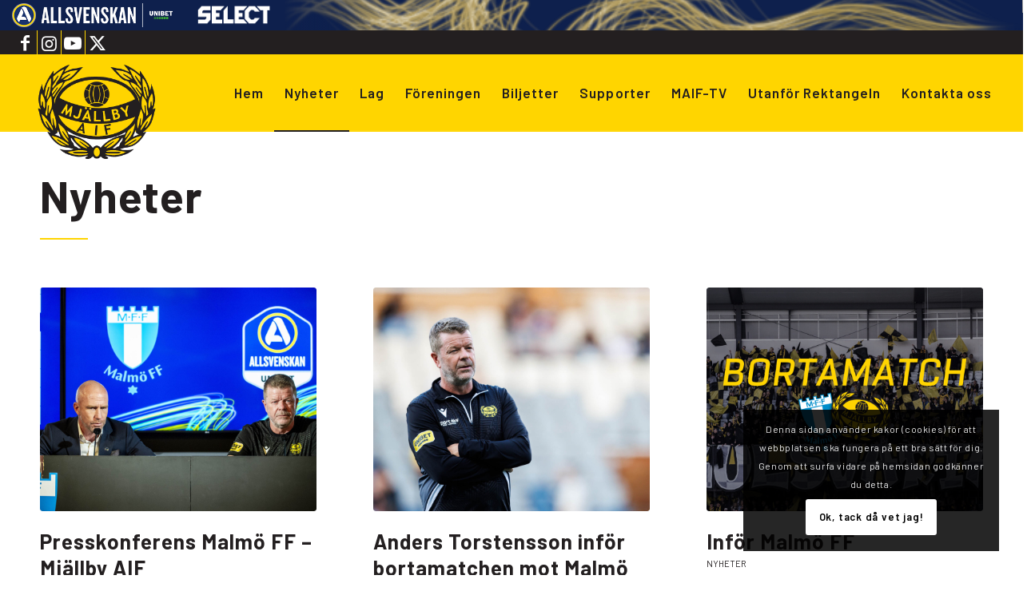

--- FILE ---
content_type: text/html; charset=UTF-8
request_url: https://maif.se/nyheter/?ID=105037&NID=608233&avia-element-paging=13
body_size: 25723
content:
<!DOCTYPE html>
<html lang="sv-SE" class="html_stretched responsive av-preloader-disabled  html_header_top html_logo_left html_main_nav_header html_menu_right html_custom html_header_sticky html_header_shrinking_disabled html_header_topbar_active html_mobile_menu_phone html_header_searchicon_disabled html_content_align_center html_header_unstick_top html_header_stretch html_elegant-blog html_modern-blog html_av-submenu-hidden html_av-submenu-display-hover html_av-overlay-side html_av-overlay-side-classic html_av-submenu-clone html_entry_id_16 av-cookies-consent-show-message-bar av-cookies-cookie-consent-enabled av-cookies-can-opt-out av-cookies-user-silent-accept avia-cookie-check-browser-settings av-no-preview av-default-lightbox html_text_menu_active av-mobile-menu-switch-portrait">
<head>
<meta charset="UTF-8" />
<meta name="robots" content="index, follow" />


<!-- mobile setting -->
<meta name="viewport" content="width=device-width, initial-scale=1">

<!-- Scripts/CSS and wp_head hook -->
<title>Nyheter &#8211; Mjällby AIF</title>
<meta name='robots' content='max-image-preview:large' />

				<script type='text/javascript'>

				function avia_cookie_check_sessionStorage()
				{
					//	FF throws error when all cookies blocked !!
					var sessionBlocked = false;
					try
					{
						var test = sessionStorage.getItem( 'aviaCookieRefused' ) != null;
					}
					catch(e)
					{
						sessionBlocked = true;
					}

					var aviaCookieRefused = ! sessionBlocked ? sessionStorage.getItem( 'aviaCookieRefused' ) : null;

					var html = document.getElementsByTagName('html')[0];

					/**
					 * Set a class to avoid calls to sessionStorage
					 */
					if( sessionBlocked || aviaCookieRefused )
					{
						if( html.className.indexOf('av-cookies-session-refused') < 0 )
						{
							html.className += ' av-cookies-session-refused';
						}
					}

					if( sessionBlocked || aviaCookieRefused || document.cookie.match(/aviaCookieConsent/) )
					{
						if( html.className.indexOf('av-cookies-user-silent-accept') >= 0 )
						{
							 html.className = html.className.replace(/\bav-cookies-user-silent-accept\b/g, '');
						}
					}
				}

				avia_cookie_check_sessionStorage();

			</script>
			<link rel="alternate" type="application/rss+xml" title="Mjällby AIF &raquo; Webbflöde" href="https://maif.se/feed/" />
<link rel="alternate" type="application/rss+xml" title="Mjällby AIF &raquo; Kommentarsflöde" href="https://maif.se/comments/feed/" />
<link rel="alternate" title="oEmbed (JSON)" type="application/json+oembed" href="https://maif.se/wp-json/oembed/1.0/embed?url=https%3A%2F%2Fmaif.se%2Fnyheter%2F" />
<link rel="alternate" title="oEmbed (XML)" type="text/xml+oembed" href="https://maif.se/wp-json/oembed/1.0/embed?url=https%3A%2F%2Fmaif.se%2Fnyheter%2F&#038;format=xml" />

<!-- google webfont font replacement -->

			<script type='text/javascript'>

				(function() {

					/*	check if webfonts are disabled by user setting via cookie - or user must opt in.	*/
					var html = document.getElementsByTagName('html')[0];
					var cookie_check = html.className.indexOf('av-cookies-needs-opt-in') >= 0 || html.className.indexOf('av-cookies-can-opt-out') >= 0;
					var allow_continue = true;
					var silent_accept_cookie = html.className.indexOf('av-cookies-user-silent-accept') >= 0;

					if( cookie_check && ! silent_accept_cookie )
					{
						if( ! document.cookie.match(/aviaCookieConsent/) || html.className.indexOf('av-cookies-session-refused') >= 0 )
						{
							allow_continue = false;
						}
						else
						{
							if( ! document.cookie.match(/aviaPrivacyRefuseCookiesHideBar/) )
							{
								allow_continue = false;
							}
							else if( ! document.cookie.match(/aviaPrivacyEssentialCookiesEnabled/) )
							{
								allow_continue = false;
							}
							else if( document.cookie.match(/aviaPrivacyGoogleWebfontsDisabled/) )
							{
								allow_continue = false;
							}
						}
					}

					if( allow_continue )
					{
						var f = document.createElement('link');

						f.type 	= 'text/css';
						f.rel 	= 'stylesheet';
						f.href 	= 'https://fonts.googleapis.com/css?family=Barlow:400,500,600,700&display=auto';
						f.id 	= 'avia-google-webfont';

						document.getElementsByTagName('head')[0].appendChild(f);
					}
				})();

			</script>
			<style id='wp-img-auto-sizes-contain-inline-css' type='text/css'>
img:is([sizes=auto i],[sizes^="auto," i]){contain-intrinsic-size:3000px 1500px}
/*# sourceURL=wp-img-auto-sizes-contain-inline-css */
</style>
<style id='wp-emoji-styles-inline-css' type='text/css'>

	img.wp-smiley, img.emoji {
		display: inline !important;
		border: none !important;
		box-shadow: none !important;
		height: 1em !important;
		width: 1em !important;
		margin: 0 0.07em !important;
		vertical-align: -0.1em !important;
		background: none !important;
		padding: 0 !important;
	}
/*# sourceURL=wp-emoji-styles-inline-css */
</style>
<style id='wp-block-library-inline-css' type='text/css'>
:root{--wp-block-synced-color:#7a00df;--wp-block-synced-color--rgb:122,0,223;--wp-bound-block-color:var(--wp-block-synced-color);--wp-editor-canvas-background:#ddd;--wp-admin-theme-color:#007cba;--wp-admin-theme-color--rgb:0,124,186;--wp-admin-theme-color-darker-10:#006ba1;--wp-admin-theme-color-darker-10--rgb:0,107,160.5;--wp-admin-theme-color-darker-20:#005a87;--wp-admin-theme-color-darker-20--rgb:0,90,135;--wp-admin-border-width-focus:2px}@media (min-resolution:192dpi){:root{--wp-admin-border-width-focus:1.5px}}.wp-element-button{cursor:pointer}:root .has-very-light-gray-background-color{background-color:#eee}:root .has-very-dark-gray-background-color{background-color:#313131}:root .has-very-light-gray-color{color:#eee}:root .has-very-dark-gray-color{color:#313131}:root .has-vivid-green-cyan-to-vivid-cyan-blue-gradient-background{background:linear-gradient(135deg,#00d084,#0693e3)}:root .has-purple-crush-gradient-background{background:linear-gradient(135deg,#34e2e4,#4721fb 50%,#ab1dfe)}:root .has-hazy-dawn-gradient-background{background:linear-gradient(135deg,#faaca8,#dad0ec)}:root .has-subdued-olive-gradient-background{background:linear-gradient(135deg,#fafae1,#67a671)}:root .has-atomic-cream-gradient-background{background:linear-gradient(135deg,#fdd79a,#004a59)}:root .has-nightshade-gradient-background{background:linear-gradient(135deg,#330968,#31cdcf)}:root .has-midnight-gradient-background{background:linear-gradient(135deg,#020381,#2874fc)}:root{--wp--preset--font-size--normal:16px;--wp--preset--font-size--huge:42px}.has-regular-font-size{font-size:1em}.has-larger-font-size{font-size:2.625em}.has-normal-font-size{font-size:var(--wp--preset--font-size--normal)}.has-huge-font-size{font-size:var(--wp--preset--font-size--huge)}.has-text-align-center{text-align:center}.has-text-align-left{text-align:left}.has-text-align-right{text-align:right}.has-fit-text{white-space:nowrap!important}#end-resizable-editor-section{display:none}.aligncenter{clear:both}.items-justified-left{justify-content:flex-start}.items-justified-center{justify-content:center}.items-justified-right{justify-content:flex-end}.items-justified-space-between{justify-content:space-between}.screen-reader-text{border:0;clip-path:inset(50%);height:1px;margin:-1px;overflow:hidden;padding:0;position:absolute;width:1px;word-wrap:normal!important}.screen-reader-text:focus{background-color:#ddd;clip-path:none;color:#444;display:block;font-size:1em;height:auto;left:5px;line-height:normal;padding:15px 23px 14px;text-decoration:none;top:5px;width:auto;z-index:100000}html :where(.has-border-color){border-style:solid}html :where([style*=border-top-color]){border-top-style:solid}html :where([style*=border-right-color]){border-right-style:solid}html :where([style*=border-bottom-color]){border-bottom-style:solid}html :where([style*=border-left-color]){border-left-style:solid}html :where([style*=border-width]){border-style:solid}html :where([style*=border-top-width]){border-top-style:solid}html :where([style*=border-right-width]){border-right-style:solid}html :where([style*=border-bottom-width]){border-bottom-style:solid}html :where([style*=border-left-width]){border-left-style:solid}html :where(img[class*=wp-image-]){height:auto;max-width:100%}:where(figure){margin:0 0 1em}html :where(.is-position-sticky){--wp-admin--admin-bar--position-offset:var(--wp-admin--admin-bar--height,0px)}@media screen and (max-width:600px){html :where(.is-position-sticky){--wp-admin--admin-bar--position-offset:0px}}

/*# sourceURL=wp-block-library-inline-css */
</style><style id='global-styles-inline-css' type='text/css'>
:root{--wp--preset--aspect-ratio--square: 1;--wp--preset--aspect-ratio--4-3: 4/3;--wp--preset--aspect-ratio--3-4: 3/4;--wp--preset--aspect-ratio--3-2: 3/2;--wp--preset--aspect-ratio--2-3: 2/3;--wp--preset--aspect-ratio--16-9: 16/9;--wp--preset--aspect-ratio--9-16: 9/16;--wp--preset--color--black: #000000;--wp--preset--color--cyan-bluish-gray: #abb8c3;--wp--preset--color--white: #ffffff;--wp--preset--color--pale-pink: #f78da7;--wp--preset--color--vivid-red: #cf2e2e;--wp--preset--color--luminous-vivid-orange: #ff6900;--wp--preset--color--luminous-vivid-amber: #fcb900;--wp--preset--color--light-green-cyan: #7bdcb5;--wp--preset--color--vivid-green-cyan: #00d084;--wp--preset--color--pale-cyan-blue: #8ed1fc;--wp--preset--color--vivid-cyan-blue: #0693e3;--wp--preset--color--vivid-purple: #9b51e0;--wp--preset--color--metallic-red: #b02b2c;--wp--preset--color--maximum-yellow-red: #edae44;--wp--preset--color--yellow-sun: #eeee22;--wp--preset--color--palm-leaf: #83a846;--wp--preset--color--aero: #7bb0e7;--wp--preset--color--old-lavender: #745f7e;--wp--preset--color--steel-teal: #5f8789;--wp--preset--color--raspberry-pink: #d65799;--wp--preset--color--medium-turquoise: #4ecac2;--wp--preset--gradient--vivid-cyan-blue-to-vivid-purple: linear-gradient(135deg,rgb(6,147,227) 0%,rgb(155,81,224) 100%);--wp--preset--gradient--light-green-cyan-to-vivid-green-cyan: linear-gradient(135deg,rgb(122,220,180) 0%,rgb(0,208,130) 100%);--wp--preset--gradient--luminous-vivid-amber-to-luminous-vivid-orange: linear-gradient(135deg,rgb(252,185,0) 0%,rgb(255,105,0) 100%);--wp--preset--gradient--luminous-vivid-orange-to-vivid-red: linear-gradient(135deg,rgb(255,105,0) 0%,rgb(207,46,46) 100%);--wp--preset--gradient--very-light-gray-to-cyan-bluish-gray: linear-gradient(135deg,rgb(238,238,238) 0%,rgb(169,184,195) 100%);--wp--preset--gradient--cool-to-warm-spectrum: linear-gradient(135deg,rgb(74,234,220) 0%,rgb(151,120,209) 20%,rgb(207,42,186) 40%,rgb(238,44,130) 60%,rgb(251,105,98) 80%,rgb(254,248,76) 100%);--wp--preset--gradient--blush-light-purple: linear-gradient(135deg,rgb(255,206,236) 0%,rgb(152,150,240) 100%);--wp--preset--gradient--blush-bordeaux: linear-gradient(135deg,rgb(254,205,165) 0%,rgb(254,45,45) 50%,rgb(107,0,62) 100%);--wp--preset--gradient--luminous-dusk: linear-gradient(135deg,rgb(255,203,112) 0%,rgb(199,81,192) 50%,rgb(65,88,208) 100%);--wp--preset--gradient--pale-ocean: linear-gradient(135deg,rgb(255,245,203) 0%,rgb(182,227,212) 50%,rgb(51,167,181) 100%);--wp--preset--gradient--electric-grass: linear-gradient(135deg,rgb(202,248,128) 0%,rgb(113,206,126) 100%);--wp--preset--gradient--midnight: linear-gradient(135deg,rgb(2,3,129) 0%,rgb(40,116,252) 100%);--wp--preset--font-size--small: 1rem;--wp--preset--font-size--medium: 1.125rem;--wp--preset--font-size--large: 1.75rem;--wp--preset--font-size--x-large: clamp(1.75rem, 3vw, 2.25rem);--wp--preset--spacing--20: 0.44rem;--wp--preset--spacing--30: 0.67rem;--wp--preset--spacing--40: 1rem;--wp--preset--spacing--50: 1.5rem;--wp--preset--spacing--60: 2.25rem;--wp--preset--spacing--70: 3.38rem;--wp--preset--spacing--80: 5.06rem;--wp--preset--shadow--natural: 6px 6px 9px rgba(0, 0, 0, 0.2);--wp--preset--shadow--deep: 12px 12px 50px rgba(0, 0, 0, 0.4);--wp--preset--shadow--sharp: 6px 6px 0px rgba(0, 0, 0, 0.2);--wp--preset--shadow--outlined: 6px 6px 0px -3px rgb(255, 255, 255), 6px 6px rgb(0, 0, 0);--wp--preset--shadow--crisp: 6px 6px 0px rgb(0, 0, 0);}:root { --wp--style--global--content-size: 800px;--wp--style--global--wide-size: 1130px; }:where(body) { margin: 0; }.wp-site-blocks > .alignleft { float: left; margin-right: 2em; }.wp-site-blocks > .alignright { float: right; margin-left: 2em; }.wp-site-blocks > .aligncenter { justify-content: center; margin-left: auto; margin-right: auto; }:where(.is-layout-flex){gap: 0.5em;}:where(.is-layout-grid){gap: 0.5em;}.is-layout-flow > .alignleft{float: left;margin-inline-start: 0;margin-inline-end: 2em;}.is-layout-flow > .alignright{float: right;margin-inline-start: 2em;margin-inline-end: 0;}.is-layout-flow > .aligncenter{margin-left: auto !important;margin-right: auto !important;}.is-layout-constrained > .alignleft{float: left;margin-inline-start: 0;margin-inline-end: 2em;}.is-layout-constrained > .alignright{float: right;margin-inline-start: 2em;margin-inline-end: 0;}.is-layout-constrained > .aligncenter{margin-left: auto !important;margin-right: auto !important;}.is-layout-constrained > :where(:not(.alignleft):not(.alignright):not(.alignfull)){max-width: var(--wp--style--global--content-size);margin-left: auto !important;margin-right: auto !important;}.is-layout-constrained > .alignwide{max-width: var(--wp--style--global--wide-size);}body .is-layout-flex{display: flex;}.is-layout-flex{flex-wrap: wrap;align-items: center;}.is-layout-flex > :is(*, div){margin: 0;}body .is-layout-grid{display: grid;}.is-layout-grid > :is(*, div){margin: 0;}body{padding-top: 0px;padding-right: 0px;padding-bottom: 0px;padding-left: 0px;}a:where(:not(.wp-element-button)){text-decoration: underline;}:root :where(.wp-element-button, .wp-block-button__link){background-color: #32373c;border-width: 0;color: #fff;font-family: inherit;font-size: inherit;font-style: inherit;font-weight: inherit;letter-spacing: inherit;line-height: inherit;padding-top: calc(0.667em + 2px);padding-right: calc(1.333em + 2px);padding-bottom: calc(0.667em + 2px);padding-left: calc(1.333em + 2px);text-decoration: none;text-transform: inherit;}.has-black-color{color: var(--wp--preset--color--black) !important;}.has-cyan-bluish-gray-color{color: var(--wp--preset--color--cyan-bluish-gray) !important;}.has-white-color{color: var(--wp--preset--color--white) !important;}.has-pale-pink-color{color: var(--wp--preset--color--pale-pink) !important;}.has-vivid-red-color{color: var(--wp--preset--color--vivid-red) !important;}.has-luminous-vivid-orange-color{color: var(--wp--preset--color--luminous-vivid-orange) !important;}.has-luminous-vivid-amber-color{color: var(--wp--preset--color--luminous-vivid-amber) !important;}.has-light-green-cyan-color{color: var(--wp--preset--color--light-green-cyan) !important;}.has-vivid-green-cyan-color{color: var(--wp--preset--color--vivid-green-cyan) !important;}.has-pale-cyan-blue-color{color: var(--wp--preset--color--pale-cyan-blue) !important;}.has-vivid-cyan-blue-color{color: var(--wp--preset--color--vivid-cyan-blue) !important;}.has-vivid-purple-color{color: var(--wp--preset--color--vivid-purple) !important;}.has-metallic-red-color{color: var(--wp--preset--color--metallic-red) !important;}.has-maximum-yellow-red-color{color: var(--wp--preset--color--maximum-yellow-red) !important;}.has-yellow-sun-color{color: var(--wp--preset--color--yellow-sun) !important;}.has-palm-leaf-color{color: var(--wp--preset--color--palm-leaf) !important;}.has-aero-color{color: var(--wp--preset--color--aero) !important;}.has-old-lavender-color{color: var(--wp--preset--color--old-lavender) !important;}.has-steel-teal-color{color: var(--wp--preset--color--steel-teal) !important;}.has-raspberry-pink-color{color: var(--wp--preset--color--raspberry-pink) !important;}.has-medium-turquoise-color{color: var(--wp--preset--color--medium-turquoise) !important;}.has-black-background-color{background-color: var(--wp--preset--color--black) !important;}.has-cyan-bluish-gray-background-color{background-color: var(--wp--preset--color--cyan-bluish-gray) !important;}.has-white-background-color{background-color: var(--wp--preset--color--white) !important;}.has-pale-pink-background-color{background-color: var(--wp--preset--color--pale-pink) !important;}.has-vivid-red-background-color{background-color: var(--wp--preset--color--vivid-red) !important;}.has-luminous-vivid-orange-background-color{background-color: var(--wp--preset--color--luminous-vivid-orange) !important;}.has-luminous-vivid-amber-background-color{background-color: var(--wp--preset--color--luminous-vivid-amber) !important;}.has-light-green-cyan-background-color{background-color: var(--wp--preset--color--light-green-cyan) !important;}.has-vivid-green-cyan-background-color{background-color: var(--wp--preset--color--vivid-green-cyan) !important;}.has-pale-cyan-blue-background-color{background-color: var(--wp--preset--color--pale-cyan-blue) !important;}.has-vivid-cyan-blue-background-color{background-color: var(--wp--preset--color--vivid-cyan-blue) !important;}.has-vivid-purple-background-color{background-color: var(--wp--preset--color--vivid-purple) !important;}.has-metallic-red-background-color{background-color: var(--wp--preset--color--metallic-red) !important;}.has-maximum-yellow-red-background-color{background-color: var(--wp--preset--color--maximum-yellow-red) !important;}.has-yellow-sun-background-color{background-color: var(--wp--preset--color--yellow-sun) !important;}.has-palm-leaf-background-color{background-color: var(--wp--preset--color--palm-leaf) !important;}.has-aero-background-color{background-color: var(--wp--preset--color--aero) !important;}.has-old-lavender-background-color{background-color: var(--wp--preset--color--old-lavender) !important;}.has-steel-teal-background-color{background-color: var(--wp--preset--color--steel-teal) !important;}.has-raspberry-pink-background-color{background-color: var(--wp--preset--color--raspberry-pink) !important;}.has-medium-turquoise-background-color{background-color: var(--wp--preset--color--medium-turquoise) !important;}.has-black-border-color{border-color: var(--wp--preset--color--black) !important;}.has-cyan-bluish-gray-border-color{border-color: var(--wp--preset--color--cyan-bluish-gray) !important;}.has-white-border-color{border-color: var(--wp--preset--color--white) !important;}.has-pale-pink-border-color{border-color: var(--wp--preset--color--pale-pink) !important;}.has-vivid-red-border-color{border-color: var(--wp--preset--color--vivid-red) !important;}.has-luminous-vivid-orange-border-color{border-color: var(--wp--preset--color--luminous-vivid-orange) !important;}.has-luminous-vivid-amber-border-color{border-color: var(--wp--preset--color--luminous-vivid-amber) !important;}.has-light-green-cyan-border-color{border-color: var(--wp--preset--color--light-green-cyan) !important;}.has-vivid-green-cyan-border-color{border-color: var(--wp--preset--color--vivid-green-cyan) !important;}.has-pale-cyan-blue-border-color{border-color: var(--wp--preset--color--pale-cyan-blue) !important;}.has-vivid-cyan-blue-border-color{border-color: var(--wp--preset--color--vivid-cyan-blue) !important;}.has-vivid-purple-border-color{border-color: var(--wp--preset--color--vivid-purple) !important;}.has-metallic-red-border-color{border-color: var(--wp--preset--color--metallic-red) !important;}.has-maximum-yellow-red-border-color{border-color: var(--wp--preset--color--maximum-yellow-red) !important;}.has-yellow-sun-border-color{border-color: var(--wp--preset--color--yellow-sun) !important;}.has-palm-leaf-border-color{border-color: var(--wp--preset--color--palm-leaf) !important;}.has-aero-border-color{border-color: var(--wp--preset--color--aero) !important;}.has-old-lavender-border-color{border-color: var(--wp--preset--color--old-lavender) !important;}.has-steel-teal-border-color{border-color: var(--wp--preset--color--steel-teal) !important;}.has-raspberry-pink-border-color{border-color: var(--wp--preset--color--raspberry-pink) !important;}.has-medium-turquoise-border-color{border-color: var(--wp--preset--color--medium-turquoise) !important;}.has-vivid-cyan-blue-to-vivid-purple-gradient-background{background: var(--wp--preset--gradient--vivid-cyan-blue-to-vivid-purple) !important;}.has-light-green-cyan-to-vivid-green-cyan-gradient-background{background: var(--wp--preset--gradient--light-green-cyan-to-vivid-green-cyan) !important;}.has-luminous-vivid-amber-to-luminous-vivid-orange-gradient-background{background: var(--wp--preset--gradient--luminous-vivid-amber-to-luminous-vivid-orange) !important;}.has-luminous-vivid-orange-to-vivid-red-gradient-background{background: var(--wp--preset--gradient--luminous-vivid-orange-to-vivid-red) !important;}.has-very-light-gray-to-cyan-bluish-gray-gradient-background{background: var(--wp--preset--gradient--very-light-gray-to-cyan-bluish-gray) !important;}.has-cool-to-warm-spectrum-gradient-background{background: var(--wp--preset--gradient--cool-to-warm-spectrum) !important;}.has-blush-light-purple-gradient-background{background: var(--wp--preset--gradient--blush-light-purple) !important;}.has-blush-bordeaux-gradient-background{background: var(--wp--preset--gradient--blush-bordeaux) !important;}.has-luminous-dusk-gradient-background{background: var(--wp--preset--gradient--luminous-dusk) !important;}.has-pale-ocean-gradient-background{background: var(--wp--preset--gradient--pale-ocean) !important;}.has-electric-grass-gradient-background{background: var(--wp--preset--gradient--electric-grass) !important;}.has-midnight-gradient-background{background: var(--wp--preset--gradient--midnight) !important;}.has-small-font-size{font-size: var(--wp--preset--font-size--small) !important;}.has-medium-font-size{font-size: var(--wp--preset--font-size--medium) !important;}.has-large-font-size{font-size: var(--wp--preset--font-size--large) !important;}.has-x-large-font-size{font-size: var(--wp--preset--font-size--x-large) !important;}
/*# sourceURL=global-styles-inline-css */
</style>

<link rel='stylesheet' id='mediaelement-css' href='https://maif.se/wp-includes/js/mediaelement/mediaelementplayer-legacy.min.css?ver=4.2.17' type='text/css' media='all' />
<link rel='stylesheet' id='wp-mediaelement-css' href='https://maif.se/wp-includes/js/mediaelement/wp-mediaelement.min.css?ver=6.9' type='text/css' media='all' />
<link rel='stylesheet' id='avia-merged-styles-css' href='https://usercontent.one/wp/maif.se/wp-content/uploads/dynamic_avia/avia-merged-styles-a88b0e103c6d9d7765828c7e7c75beb8---6970ba8419d71.css?media=1737917047' type='text/css' media='all' />
<link rel='stylesheet' id='avia-single-post-16-css' href='https://usercontent.one/wp/maif.se/wp-content/uploads/dynamic_avia/avia_posts_css/post-16.css?media=1737917047?ver=ver-1768995460' type='text/css' media='all' />
<script type="text/javascript" src="https://maif.se/wp-includes/js/jquery/jquery.min.js?ver=3.7.1" id="jquery-core-js"></script>
<script type="text/javascript" src="https://maif.se/wp-includes/js/jquery/jquery-migrate.min.js?ver=3.4.1" id="jquery-migrate-js"></script>
<script type="text/javascript" src="https://usercontent.one/wp/maif.se/wp-content/uploads/dynamic_avia/avia-head-scripts-b08126a0639d4748b54f89473acd46af---6970ba84288f4.js?media=1737917047" id="avia-head-scripts-js"></script>
<link rel="https://api.w.org/" href="https://maif.se/wp-json/" /><link rel="alternate" title="JSON" type="application/json" href="https://maif.se/wp-json/wp/v2/pages/16" /><link rel="EditURI" type="application/rsd+xml" title="RSD" href="https://maif.se/xmlrpc.php?rsd" />
<meta name="generator" content="WordPress 6.9" />
<link rel="canonical" href="https://maif.se/nyheter/" />
<link rel='shortlink' href='https://maif.se/?p=16' />
<style type="text/css">
.feedzy-rss-link-icon:after {
	content: url("https://usercontent.one/wp/maif.se/wp-content/plugins/feedzy-rss-feeds/img/external-link.png?media=1737917047");
	margin-left: 3px;
}
</style>
		<script src="https://topbar2.allsvenskan.se/allsvenskan-script-min.js">
</script><style>[class*=" icon-oc-"],[class^=icon-oc-]{speak:none;font-style:normal;font-weight:400;font-variant:normal;text-transform:none;line-height:1;-webkit-font-smoothing:antialiased;-moz-osx-font-smoothing:grayscale}.icon-oc-one-com-white-32px-fill:before{content:"901"}.icon-oc-one-com:before{content:"900"}#one-com-icon,.toplevel_page_onecom-wp .wp-menu-image{speak:none;display:flex;align-items:center;justify-content:center;text-transform:none;line-height:1;-webkit-font-smoothing:antialiased;-moz-osx-font-smoothing:grayscale}.onecom-wp-admin-bar-item>a,.toplevel_page_onecom-wp>.wp-menu-name{font-size:16px;font-weight:400;line-height:1}.toplevel_page_onecom-wp>.wp-menu-name img{width:69px;height:9px;}.wp-submenu-wrap.wp-submenu>.wp-submenu-head>img{width:88px;height:auto}.onecom-wp-admin-bar-item>a img{height:7px!important}.onecom-wp-admin-bar-item>a img,.toplevel_page_onecom-wp>.wp-menu-name img{opacity:.8}.onecom-wp-admin-bar-item.hover>a img,.toplevel_page_onecom-wp.wp-has-current-submenu>.wp-menu-name img,li.opensub>a.toplevel_page_onecom-wp>.wp-menu-name img{opacity:1}#one-com-icon:before,.onecom-wp-admin-bar-item>a:before,.toplevel_page_onecom-wp>.wp-menu-image:before{content:'';position:static!important;background-color:rgba(240,245,250,.4);border-radius:102px;width:18px;height:18px;padding:0!important}.onecom-wp-admin-bar-item>a:before{width:14px;height:14px}.onecom-wp-admin-bar-item.hover>a:before,.toplevel_page_onecom-wp.opensub>a>.wp-menu-image:before,.toplevel_page_onecom-wp.wp-has-current-submenu>.wp-menu-image:before{background-color:#76b82a}.onecom-wp-admin-bar-item>a{display:inline-flex!important;align-items:center;justify-content:center}#one-com-logo-wrapper{font-size:4em}#one-com-icon{vertical-align:middle}.imagify-welcome{display:none !important;}</style><link rel="profile" href="https://gmpg.org/xfn/11" />
<link rel="alternate" type="application/rss+xml" title="Mjällby AIF RSS2 Feed" href="https://maif.se/feed/" />
<link rel="pingback" href="https://maif.se/xmlrpc.php" />

<style type='text/css' media='screen'>
 #top #header_main > .container, #top #header_main > .container .main_menu  .av-main-nav > li > a, #top #header_main #menu-item-shop .cart_dropdown_link{ height:95px; line-height: 95px; }
 .html_top_nav_header .av-logo-container{ height:95px;  }
 .html_header_top.html_header_sticky #top #wrap_all #main{ padding-top:125px; } 
</style>
<!--[if lt IE 9]><script src="https://usercontent.one/wp/maif.se/wp-content/themes/enfold/js/html5shiv.js?media=1737917047"></script><![endif]-->
<link rel="icon" href="https://usercontent.one/wp/maif.se/wp-content/uploads/2022/09/mjallby-aig-favicon.png?media=1737917047" type="image/png">

<!-- To speed up the rendering and to display the site as fast as possible to the user we include some styles and scripts for above the fold content inline -->
<script type="text/javascript">'use strict';var avia_is_mobile=!1;if(/Android|webOS|iPhone|iPad|iPod|BlackBerry|IEMobile|Opera Mini/i.test(navigator.userAgent)&&'ontouchstart' in document.documentElement){avia_is_mobile=!0;document.documentElement.className+=' avia_mobile '}
else{document.documentElement.className+=' avia_desktop '};document.documentElement.className+=' js_active ';(function(){var e=['-webkit-','-moz-','-ms-',''],n='',o=!1,a=!1;for(var t in e){if(e[t]+'transform' in document.documentElement.style){o=!0;n=e[t]+'transform'};if(e[t]+'perspective' in document.documentElement.style){a=!0}};if(o){document.documentElement.className+=' avia_transform '};if(a){document.documentElement.className+=' avia_transform3d '};if(typeof document.getElementsByClassName=='function'&&typeof document.documentElement.getBoundingClientRect=='function'&&avia_is_mobile==!1){if(n&&window.innerHeight>0){setTimeout(function(){var e=0,o={},a=0,t=document.getElementsByClassName('av-parallax'),i=window.pageYOffset||document.documentElement.scrollTop;for(e=0;e<t.length;e++){t[e].style.top='0px';o=t[e].getBoundingClientRect();a=Math.ceil((window.innerHeight+i-o.top)*0.3);t[e].style[n]='translate(0px, '+a+'px)';t[e].style.top='auto';t[e].className+=' enabled-parallax '}},50)}}})();</script>		<style type="text/css" id="wp-custom-css">
			#top .logo {
padding-top: 10px;
width: 190px; 
margin: 0px auto;
float: none;
height: auto;
}
.logo, .logo a {
overflow: visible;
}

.logo img {
max-height: 190px !important;
}		</style>
		<style type="text/css">
		@font-face {font-family: 'entypo-fontello'; font-weight: normal; font-style: normal; font-display: auto;
		src: url('https://usercontent.one/wp/maif.se/wp-content/themes/enfold/config-templatebuilder/avia-template-builder/assets/fonts/entypo-fontello.woff2?media=1737917047') format('woff2'),
		url('https://usercontent.one/wp/maif.se/wp-content/themes/enfold/config-templatebuilder/avia-template-builder/assets/fonts/entypo-fontello.woff?media=1737917047') format('woff'),
		url('https://usercontent.one/wp/maif.se/wp-content/themes/enfold/config-templatebuilder/avia-template-builder/assets/fonts/entypo-fontello.ttf?media=1737917047') format('truetype'),
		url('https://usercontent.one/wp/maif.se/wp-content/themes/enfold/config-templatebuilder/avia-template-builder/assets/fonts/entypo-fontello.svg?media=1737917047#entypo-fontello') format('svg'),
		url('https://usercontent.one/wp/maif.se/wp-content/themes/enfold/config-templatebuilder/avia-template-builder/assets/fonts/entypo-fontello.eot?media=1737917047'),
		url('https://usercontent.one/wp/maif.se/wp-content/themes/enfold/config-templatebuilder/avia-template-builder/assets/fonts/entypo-fontello.eot?media=1737917047?#iefix') format('embedded-opentype');
		} #top .avia-font-entypo-fontello, body .avia-font-entypo-fontello, html body [data-av_iconfont='entypo-fontello']:before{ font-family: 'entypo-fontello'; }
		</style>

<!--
Debugging Info for Theme support: 

Theme: Enfold
Version: 5.7.1
Installed: enfold
AviaFramework Version: 5.6
AviaBuilder Version: 5.3
aviaElementManager Version: 1.0.1
- - - - - - - - - - -
ChildTheme: Enfold Child
ChildTheme Version: 1.0
ChildTheme Installed: enfold

- - - - - - - - - - -
ML:4294967296-PU:37-PLA:9
WP:6.9
Compress: CSS:all theme files - JS:all theme files
Updates: disabled
PLAu:9
-->
</head>

<body id="top" class="wp-singular page-template-default page page-id-16 wp-theme-enfold wp-child-theme-enfold-child stretched rtl_columns av-curtain-numeric barlow  avia-responsive-images-support av-recaptcha-enabled av-google-badge-hide" itemscope="itemscope" itemtype="https://schema.org/WebPage" >

	<div class="sef-topbar-widget"></div><div class="self-topbar-widget"></div>
	<div id='wrap_all'>

	
<header id='header' class='all_colors header_color light_bg_color  av_header_top av_logo_left av_main_nav_header av_menu_right av_custom av_header_sticky av_header_shrinking_disabled av_header_stretch av_mobile_menu_phone av_header_searchicon_disabled av_header_unstick_top av_bottom_nav_disabled  av_header_border_disabled' data-av_shrink_factor='50' role="banner" itemscope="itemscope" itemtype="https://schema.org/WPHeader" >

		<div id='header_meta' class='container_wrap container_wrap_meta  av_icon_active_left av_extra_header_active av_entry_id_16'>

			      <div class='container'>
			      <ul class='noLightbox social_bookmarks icon_count_4'><li class='social_bookmarks_facebook av-social-link-facebook social_icon_1'><a target="_blank" aria-label="Link to Facebook" href='https://www.facebook.com/mjallbyaifs' aria-hidden='false' data-av_icon='' data-av_iconfont='entypo-fontello' title='Facebook' rel="noopener"><span class='avia_hidden_link_text'>Facebook</span></a></li><li class='social_bookmarks_instagram av-social-link-instagram social_icon_2'><a target="_blank" aria-label="Link to Instagram" href='https://www.instagram.com/mjallbyaifs/' aria-hidden='false' data-av_icon='' data-av_iconfont='entypo-fontello' title='Instagram' rel="noopener"><span class='avia_hidden_link_text'>Instagram</span></a></li><li class='social_bookmarks_youtube av-social-link-youtube social_icon_3'><a target="_blank" aria-label="Link to Youtube" href='https://www.youtube.com/channel/UCgk2aZne4pMta8v38UUkkdg' aria-hidden='false' data-av_icon='' data-av_iconfont='entypo-fontello' title='Youtube' rel="noopener"><span class='avia_hidden_link_text'>Youtube</span></a></li><li class='social_bookmarks_twitter av-social-link-twitter social_icon_4'><a target="_blank" aria-label="Link to X" href='https://twitter.com/MjallbyAIFs?ref_src=twsrc%5Egoogle%7Ctwcamp%5Eserp%7Ctwgr%5Eauthor' aria-hidden='false' data-av_icon='' data-av_iconfont='entypo-fontello' title='X' rel="noopener"><span class='avia_hidden_link_text'>X</span></a></li></ul>			      </div>
		</div>

		<div  id='header_main' class='container_wrap container_wrap_logo'>

        <div class='container av-logo-container'><div class='inner-container'><span class='logo avia-standard-logo'><a href='https://maif.se/' class='' aria-label='Mjällby AIF' ><img src="https://usercontent.one/wp/maif.se/wp-content/uploads/2023/03/Mjallby-AIF-logo-e1679413979556.png?media=1737917047" srcset="https://usercontent.one/wp/maif.se/wp-content/uploads/2023/03/Mjallby-AIF-logo-e1679413979556.png?media=1737917047 316w, https://usercontent.one/wp/maif.se/wp-content/uploads/2023/03/Mjallby-AIF-logo-e1679413979556-300x228.png?media=1737917047 300w" sizes="(max-width: 316px) 100vw, 316px" height="100" width="300" alt='Mjällby AIF' title='' /></a></span><nav class='main_menu' data-selectname='Välj en sida'  role="navigation" itemscope="itemscope" itemtype="https://schema.org/SiteNavigationElement" ><div class="avia-menu av-main-nav-wrap"><ul role="menu" class="menu av-main-nav" id="avia-menu"><li role="menuitem" id="menu-item-887" class="menu-item menu-item-type-custom menu-item-object-custom menu-item-home menu-item-top-level menu-item-top-level-1"><a href="https://maif.se/" itemprop="url" tabindex="0"><span class="avia-bullet"></span><span class="avia-menu-text">Hem</span><span class="avia-menu-fx"><span class="avia-arrow-wrap"><span class="avia-arrow"></span></span></span></a></li>
<li role="menuitem" id="menu-item-901" class="menu-item menu-item-type-post_type menu-item-object-page current-menu-item page_item page-item-16 current_page_item menu-item-top-level menu-item-top-level-2"><a href="https://maif.se/nyheter/" itemprop="url" tabindex="0"><span class="avia-bullet"></span><span class="avia-menu-text">Nyheter</span><span class="avia-menu-fx"><span class="avia-arrow-wrap"><span class="avia-arrow"></span></span></span></a></li>
<li role="menuitem" id="menu-item-897" class="menu-item menu-item-type-post_type menu-item-object-page menu-item-has-children menu-item-mega-parent  menu-item-top-level menu-item-top-level-3"><a href="https://maif.se/lag/" itemprop="url" tabindex="0"><span class="avia-bullet"></span><span class="avia-menu-text">Lag</span><span class="avia-menu-fx"><span class="avia-arrow-wrap"><span class="avia-arrow"></span></span></span></a>
<div class='avia_mega_div avia_mega5 twelve units'>

<ul class="sub-menu">
	<li role="menuitem" id="menu-item-888" class="menu-item menu-item-type-post_type menu-item-object-page avia_mega_menu_columns_5 three units  avia_mega_menu_columns_first"><span class='mega_menu_title heading-color av-special-font'><a href='https://maif.se/a-lag/'>A-LAG</a></span></li>
	<li role="menuitem" id="menu-item-4640" class="menu-item menu-item-type-custom menu-item-object-custom avia_mega_menu_columns_5 three units "><span class='mega_menu_title heading-color av-special-font'><a href='https://mjallbyungdom.sportadmin.se/start/?ID=105036'>Akademi</a></span></li>
	<li role="menuitem" id="menu-item-3968" class="menu-item menu-item-type-custom menu-item-object-custom avia_mega_menu_columns_5 three units "><span class='mega_menu_title heading-color av-special-font'><a href='https://mjallbyungdom.sportadmin.se/start/?ID=105036'>MAIF Ungdom</a></span></li>
	<li role="menuitem" id="menu-item-898" class="menu-item menu-item-type-post_type menu-item-object-page avia_mega_menu_columns_5 three units "><span class='mega_menu_title heading-color av-special-font'><a href='https://maif.se/maif-allstar/'>MAIF Allstar</a></span></li>
	<li role="menuitem" id="menu-item-1098" class="menu-item menu-item-type-post_type menu-item-object-page avia_mega_menu_columns_5 three units avia_mega_menu_columns_last"><span class='mega_menu_title heading-color av-special-font'><a href='https://maif.se/e-sport/'>E-Sport</a></span></li>
</ul>

</div>
</li>
<li role="menuitem" id="menu-item-893" class="menu-item menu-item-type-post_type menu-item-object-page menu-item-has-children menu-item-mega-parent  menu-item-top-level menu-item-top-level-4"><a href="https://maif.se/foreningen/" itemprop="url" tabindex="0"><span class="avia-bullet"></span><span class="avia-menu-text">Föreningen</span><span class="avia-menu-fx"><span class="avia-arrow-wrap"><span class="avia-arrow"></span></span></span></a>
<div class='avia_mega_div avia_mega6 twelve units'>

<ul class="sub-menu">
	<li role="menuitem" id="menu-item-902" class="menu-item menu-item-type-post_type menu-item-object-page avia_mega_menu_columns_6 three units  avia_mega_menu_columns_first"><span class='mega_menu_title heading-color av-special-font'><a href='https://maif.se/organisation/'>Organisation</a></span></li>
	<li role="menuitem" id="menu-item-894" class="menu-item menu-item-type-post_type menu-item-object-page avia_mega_menu_columns_6 three units "><span class='mega_menu_title heading-color av-special-font'><a href='https://maif.se/foreningside-vision/'>Föreningsidé &#038; vision</a></span></li>
	<li role="menuitem" id="menu-item-895" class="menu-item menu-item-type-post_type menu-item-object-page avia_mega_menu_columns_6 three units "><span class='mega_menu_title heading-color av-special-font'><a href='https://maif.se/gulsvarta-traden/'>Gulsvarta tråden</a></span></li>
	<li role="menuitem" id="menu-item-879" class="menu-item menu-item-type-post_type menu-item-object-page avia_mega_menu_columns_6 three units "><span class='mega_menu_title heading-color av-special-font'><a href='https://maif.se/mjallby-aif-fran-starten/'>Mjällby AIF från starten</a></span></li>
	<li role="menuitem" id="menu-item-890" class="menu-item menu-item-type-post_type menu-item-object-page avia_mega_menu_columns_6 three units "><span class='mega_menu_title heading-color av-special-font'><a href='https://maif.se/arsavgifter/'>Årsavgifter</a></span></li>
	<li role="menuitem" id="menu-item-1090" class="menu-item menu-item-type-custom menu-item-object-custom avia_mega_menu_columns_6 three units avia_mega_menu_columns_last"><span class='mega_menu_title heading-color av-special-font'><a href='https://entry.sportadmin.se/groupsOverview?uid=PIqhku'>Bli Medlem</a></span></li>

</ul><ul class="sub-menu avia_mega_hr">
	<li role="menuitem" id="menu-item-5451" class="menu-item menu-item-type-post_type menu-item-object-page avia_mega_menu_columns_6 three units  avia_mega_menu_columns_first"><span class='mega_menu_title heading-color av-special-font'><a href='https://maif.se/skola/'>Skolverksamhet</a></span></li>
	<li role="menuitem" id="menu-item-889" class="menu-item menu-item-type-post_type menu-item-object-page avia_mega_menu_columns_6 three units "><span class='mega_menu_title heading-color av-special-font'><a href='https://maif.se/akademitraningar/'>Akademiträningar</a></span></li>
	<li role="menuitem" id="menu-item-1515" class="menu-item menu-item-type-post_type menu-item-object-page avia_mega_menu_columns_6 three units "><span class='mega_menu_title heading-color av-special-font'><a href='https://maif.se/bli-partner/'>Bli Partner</a></span></li>
	<li role="menuitem" id="menu-item-1157" class="menu-item menu-item-type-custom menu-item-object-custom avia_mega_menu_columns_6 three units "><span class='mega_menu_title heading-color av-special-font'><a href='https://mjallbysommarcup.cups.nu/'>Sommarcupen</a></span></li>
	<li role="menuitem" id="menu-item-915" class="menu-item menu-item-type-post_type menu-item-object-page avia_mega_menu_columns_6 three units "><span class='mega_menu_title heading-color av-special-font'><a href='https://maif.se/partners/'>Våra Partners</a></span></li>
	<li role="menuitem" id="menu-item-5599" class="menu-item menu-item-type-post_type menu-item-object-page avia_mega_menu_columns_6 three units avia_mega_menu_columns_last"><span class='mega_menu_title heading-color av-special-font'><a href='https://maif.se/mjallby-aifs-integritetspolicy/'>Mjällby AIF:s Integritetspolicy</a></span></li>
</ul>

</div>
</li>
<li role="menuitem" id="menu-item-891" class="menu-item menu-item-type-post_type menu-item-object-page menu-item-has-children menu-item-mega-parent  menu-item-top-level menu-item-top-level-5"><a href="https://maif.se/biljetter/" itemprop="url" tabindex="0"><span class="avia-bullet"></span><span class="avia-menu-text">Biljetter</span><span class="avia-menu-fx"><span class="avia-arrow-wrap"><span class="avia-arrow"></span></span></span></a>
<div class='avia_mega_div avia_mega4 twelve units'>

<ul class="sub-menu">
	<li role="menuitem" id="menu-item-5418" class="menu-item menu-item-type-post_type menu-item-object-page avia_mega_menu_columns_4 three units  avia_mega_menu_columns_first"><span class='mega_menu_title heading-color av-special-font'><a href='https://maif.se/matchinfo/'>Matchinfo</a></span></li>
	<li role="menuitem" id="menu-item-2001" class="menu-item menu-item-type-custom menu-item-object-custom avia_mega_menu_columns_4 three units "><span class='mega_menu_title heading-color av-special-font'><a href='https://maif.ebiljett.nu/'>Köp matchbiljett</a></span></li>
	<li role="menuitem" id="menu-item-949" class="menu-item menu-item-type-custom menu-item-object-custom avia_mega_menu_columns_4 three units "><span class='mega_menu_title heading-color av-special-font'><a href='https://maif.ebiljett.nu/Tickets/Choose/6?S=1'>Köp säsongskort</a></span></li>
	<li role="menuitem" id="menu-item-1507" class="menu-item menu-item-type-custom menu-item-object-custom avia_mega_menu_columns_4 three units avia_mega_menu_columns_last"><span class='mega_menu_title heading-color av-special-font'><a href='https://entry.sportadmin.se/groupsOverview?uid=PIqhku'>Bli medlem</a></span></li>
</ul>

</div>
</li>
<li role="menuitem" id="menu-item-1224" class="menu-item menu-item-type-post_type menu-item-object-page menu-item-has-children menu-item-mega-parent  menu-item-top-level menu-item-top-level-6"><a href="https://maif.se/supporter/" itemprop="url" tabindex="0"><span class="avia-bullet"></span><span class="avia-menu-text">Supporter</span><span class="avia-menu-fx"><span class="avia-arrow-wrap"><span class="avia-arrow"></span></span></span></a>
<div class='avia_mega_div avia_mega5 twelve units'>

<ul class="sub-menu">
	<li role="menuitem" id="menu-item-1417" class="menu-item menu-item-type-post_type menu-item-object-page avia_mega_menu_columns_5 three units  avia_mega_menu_columns_first"><span class='mega_menu_title heading-color av-special-font'><a href='https://maif.se/sillastrybarna/'>Sillastrybarna</a></span></li>
	<li role="menuitem" id="menu-item-1422" class="menu-item menu-item-type-post_type menu-item-object-page avia_mega_menu_columns_5 three units "><span class='mega_menu_title heading-color av-special-font'><a href='https://maif.se/mjallby-tifo/'>Mjällby TIFO</a></span></li>
	<li role="menuitem" id="menu-item-2002" class="menu-item menu-item-type-custom menu-item-object-custom avia_mega_menu_columns_5 three units "><span class='mega_menu_title heading-color av-special-font'><a href='https://maifshop.se/'>Souvenirer</a></span></li>
	<li role="menuitem" id="menu-item-1583" class="menu-item menu-item-type-post_type menu-item-object-page avia_mega_menu_columns_5 three units "><span class='mega_menu_title heading-color av-special-font'><a href='https://maif.se/supporter/'>Info bortasupportrar</a></span></li>
	<li role="menuitem" id="menu-item-916" class="menu-item menu-item-type-post_type menu-item-object-page avia_mega_menu_columns_5 three units avia_mega_menu_columns_last"><span class='mega_menu_title heading-color av-special-font'><a href='https://maif.se/sakerhetsarbete/'>Säkerhet</a></span></li>
</ul>

</div>
</li>
<li role="menuitem" id="menu-item-933" class="menu-item menu-item-type-custom menu-item-object-custom menu-item-top-level menu-item-top-level-7"><a target="_blank" href="https://fotbollplay.se/mjallbyaif/" itemprop="url" tabindex="0" rel="noopener"><span class="avia-bullet"></span><span class="avia-menu-text">MAIF-TV</span><span class="avia-menu-fx"><span class="avia-arrow-wrap"><span class="avia-arrow"></span></span></span></a></li>
<li role="menuitem" id="menu-item-919" class="menu-item menu-item-type-post_type menu-item-object-page menu-item-mega-parent  menu-item-top-level menu-item-top-level-8"><a href="https://maif.se/utanfor-rektangeln/" itemprop="url" tabindex="0"><span class="avia-bullet"></span><span class="avia-menu-text">Utanför Rektangeln</span><span class="avia-menu-fx"><span class="avia-arrow-wrap"><span class="avia-arrow"></span></span></span></a></li>
<li role="menuitem" id="menu-item-1221" class="menu-item menu-item-type-custom menu-item-object-custom menu-item-has-children menu-item-mega-parent  menu-item-top-level menu-item-top-level-9"><a href="https://maif.se/organisation/" itemprop="url" tabindex="0"><span class="avia-bullet"></span><span class="avia-menu-text">Kontakta oss</span><span class="avia-menu-fx"><span class="avia-arrow-wrap"><span class="avia-arrow"></span></span></span></a>
<div class='avia_mega_div avia_mega1 three units'>

<ul class="sub-menu">
	<li role="menuitem" id="menu-item-3973" class="menu-item menu-item-type-custom menu-item-object-custom avia_mega_menu_columns_1 three units avia_mega_menu_columns_last avia_mega_menu_columns_first"><span class='mega_menu_title heading-color av-special-font'><a href='https://maif.se/ackreditering/'>Ackreditering</a></span></li>
</ul>

</div>
</li>
<li class="av-burger-menu-main menu-item-avia-special " role="menuitem">
	        			<a href="#" aria-label="Menu" aria-hidden="false">
							<span class="av-hamburger av-hamburger--spin av-js-hamburger">
								<span class="av-hamburger-box">
						          <span class="av-hamburger-inner"></span>
						          <strong>Menu</strong>
								</span>
							</span>
							<span class="avia_hidden_link_text">Menu</span>
						</a>
	        		   </li></ul></div></nav></div> </div> 
		<!-- end container_wrap-->
		</div>
<div class="header_bg"></div>
<!-- end header -->
</header>

	<div id='main' class='all_colors' data-scroll-offset='95'>

	<div   class='main_color container_wrap_first container_wrap fullsize'  ><div class='container av-section-cont-open' ><main  role="main" itemprop="mainContentOfPage"  class='template-page content  av-content-full alpha units'><div class='post-entry post-entry-type-page post-entry-16'><div class='entry-content-wrapper clearfix'><div  class='av-special-heading av-lfiarhxo-40464c44bd6fb907416cc6785aa72250 av-special-heading-h1 blockquote modern-quote  avia-builder-el-0  el_before_av_hr  avia-builder-el-first '><h1 class='av-special-heading-tag'  itemprop="headline"  >Nyheter</h1><div class="special-heading-border"><div class="special-heading-inner-border"></div></div></div>
<div  class='hr av-12kto-e3a95962da5e7e2db970c1e5e9c7c2a4 hr-custom  avia-builder-el-1  el_after_av_heading  el_before_av_hr  hr-left hr-icon-no'><span class='hr-inner inner-border-av-border-fat'><span class="hr-inner-style"></span></span></div>
<div  class='hr av-lfib7emb-bea413780d43db9d7b2763661ca65fbf hr-invisible  avia-builder-el-2  el_after_av_hr  el_before_av_blog '><span class='hr-inner '><span class="hr-inner-style"></span></span></div>
<div  data-slideshow-options="{&quot;animation&quot;:&quot;fade&quot;,&quot;autoplay&quot;:false,&quot;loop_autoplay&quot;:&quot;once&quot;,&quot;interval&quot;:5,&quot;loop_manual&quot;:&quot;manual-endless&quot;,&quot;autoplay_stopper&quot;:false,&quot;noNavigation&quot;:false,&quot;show_slide_delay&quot;:90}" class='avia-content-slider avia-content-grid-active avia-content-slider1 avia-content-slider-odd  avia-builder-el-3  el_after_av_hr  avia-builder-el-last  av-slideshow-ui av-control-default   av-no-slider-navigation av-slideshow-manual av-loop-once av-loop-manual-endless '  itemscope="itemscope" itemtype="https://schema.org/Blog" ><div class="avia-content-slider-inner"><div class="slide-entry-wrap"><article class='slide-entry flex_column  post-entry post-entry-11686 slide-entry-overview slide-loop-1 slide-parity-odd  av_one_third first real-thumbnail posttype-post post-format-standard'  itemscope="itemscope" itemtype="https://schema.org/CreativeWork" ><a href='https://maif.se/2025/08/09/presskonferens-malmo-ff-mjallby-aif-2/' data-rel='slide-1' class='slide-image' title='Presskonferens Malmö FF – Mjällby AIF'><img decoding="async" fetchpriority="high" width="495" height="400" src="https://usercontent.one/wp/maif.se/wp-content/uploads/2025/08/IMG_6430-495x400.jpg?media=1737917047" class="wp-image-11687 avia-img-lazy-loading-not-11687 attachment-portfolio size-portfolio wp-post-image" alt="" srcset="https://usercontent.one/wp/maif.se/wp-content/uploads/2025/08/IMG_6430-495x400.jpg?media=1737917047 495w, https://usercontent.one/wp/maif.se/wp-content/uploads/2025/08/IMG_6430-845x684.jpg?media=1737917047 845w" sizes="(max-width: 495px) 100vw, 495px" /></a><div class="slide-content"><header class="entry-content-header"><h3 class='slide-entry-title entry-title '  itemprop="headline" ><a href='https://maif.se/2025/08/09/presskonferens-malmo-ff-mjallby-aif-2/' title='Presskonferens Malmö FF – Mjällby AIF'>Presskonferens Malmö FF – Mjällby AIF</a></h3><span class="blog-categories minor-meta"><a href="https://maif.se/category/a-lag/" rel="tag">A-Lag</a>, <a href="https://maif.se/category/nyheter/" rel="tag">Nyheter</a> </span><span class="av-vertical-delimiter"></span></header><div class='slide-entry-excerpt entry-content'  itemprop="text" >PRESSKONFERENS | MALMÖ FF – MJÄLLBY AIF

Se på dagens presskonferens med Anders Torstensson och Henrik Rydström på Fotboll Play HÄR.<div class="read-more-link"><a href="https://maif.se/2025/08/09/presskonferens-malmo-ff-mjallby-aif-2/" class="more-link">Läs mer<span class="more-link-arrow"></span></a></div></div></div><footer class="entry-footer"><div class="slide-meta"><time class='slide-meta-time updated'  itemprop="datePublished" datetime="2025-08-09T22:09:29+02:00" >9 augusti 2025</time></div></footer><span class='hidden'>
				<span class='av-structured-data'  itemprop="image" itemscope="itemscope" itemtype="https://schema.org/ImageObject" >
						<span itemprop='url'>https://usercontent.one/wp/maif.se/wp-content/uploads/2025/08/IMG_6430.jpg?media=1737917047</span>
						<span itemprop='height'>1278</span>
						<span itemprop='width'>1920</span>
				</span>
				<span class='av-structured-data'  itemprop="publisher" itemtype="https://schema.org/Organization" itemscope="itemscope" >
						<span itemprop='name'>James Wahlberg</span>
						<span itemprop='logo' itemscope itemtype='https://schema.org/ImageObject'>
							<span itemprop='url'>https://usercontent.one/wp/maif.se/wp-content/uploads/2023/03/Mjallby-AIF-logo-e1679413979556.png?media=1737917047</span>
						</span>
				</span><span class='av-structured-data'  itemprop="author" itemscope="itemscope" itemtype="https://schema.org/Person" ><span itemprop='name'>James Wahlberg</span></span><span class='av-structured-data'  itemprop="datePublished" datetime="2022-09-27T15:18:00+02:00" >2025-08-09 22:09:29</span><span class='av-structured-data'  itemprop="dateModified" itemtype="https://schema.org/dateModified" >2025-08-09 22:09:29</span><span class='av-structured-data'  itemprop="mainEntityOfPage" itemtype="https://schema.org/mainEntityOfPage" ><span itemprop='name'>Presskonferens Malmö FF – Mjällby AIF</span></span></span></article><article class='slide-entry flex_column  post-entry post-entry-11682 slide-entry-overview slide-loop-2 slide-parity-even  av_one_third  real-thumbnail posttype-post post-format-standard'  itemscope="itemscope" itemtype="https://schema.org/CreativeWork" ><a href='https://maif.se/2025/08/09/anders-torstensson-infor-bortamatchen-mot-malmo-ff-3/' data-rel='slide-1' class='slide-image' title='Anders Torstensson inför bortamatchen mot Malmö FF'><img decoding="async" fetchpriority="high" width="495" height="400" src="https://usercontent.one/wp/maif.se/wp-content/uploads/2025/08/IMG_4778-495x400.jpg?media=1737917047" class="wp-image-11683 avia-img-lazy-loading-not-11683 attachment-portfolio size-portfolio wp-post-image" alt="" srcset="https://usercontent.one/wp/maif.se/wp-content/uploads/2025/08/IMG_4778-495x400.jpg?media=1737917047 495w, https://usercontent.one/wp/maif.se/wp-content/uploads/2025/08/IMG_4778-845x684.jpg?media=1737917047 845w" sizes="(max-width: 495px) 100vw, 495px" /></a><div class="slide-content"><header class="entry-content-header"><h3 class='slide-entry-title entry-title '  itemprop="headline" ><a href='https://maif.se/2025/08/09/anders-torstensson-infor-bortamatchen-mot-malmo-ff-3/' title='Anders Torstensson inför bortamatchen mot Malmö FF'>Anders Torstensson inför bortamatchen mot Malmö FF</a></h3><span class="blog-categories minor-meta"><a href="https://maif.se/category/a-lag/" rel="tag">A-Lag</a>, <a href="https://maif.se/category/nyheter/" rel="tag">Nyheter</a> </span><span class="av-vertical-delimiter"></span></header><div class='slide-entry-excerpt entry-content'  itemprop="text" >Idag möter vi Malmö FF på Eleda Stadion, och det brukar bli extra tändning mot dem – märker du att spelarna går in med extra energi, och hur jobbar du för att de ska behålla fokus och lugn?

Jag känner att vi alla har haft en väldigt…<div class="read-more-link"><a href="https://maif.se/2025/08/09/anders-torstensson-infor-bortamatchen-mot-malmo-ff-3/" class="more-link">Läs mer<span class="more-link-arrow"></span></a></div></div></div><footer class="entry-footer"><div class="slide-meta"><time class='slide-meta-time updated'  itemprop="datePublished" datetime="2025-08-09T11:54:07+02:00" >9 augusti 2025</time></div></footer><span class='hidden'>
				<span class='av-structured-data'  itemprop="image" itemscope="itemscope" itemtype="https://schema.org/ImageObject" >
						<span itemprop='url'>https://usercontent.one/wp/maif.se/wp-content/uploads/2025/08/IMG_4778.jpg?media=1737917047</span>
						<span itemprop='height'>1280</span>
						<span itemprop='width'>1920</span>
				</span>
				<span class='av-structured-data'  itemprop="publisher" itemtype="https://schema.org/Organization" itemscope="itemscope" >
						<span itemprop='name'>James Wahlberg</span>
						<span itemprop='logo' itemscope itemtype='https://schema.org/ImageObject'>
							<span itemprop='url'>https://usercontent.one/wp/maif.se/wp-content/uploads/2023/03/Mjallby-AIF-logo-e1679413979556.png?media=1737917047</span>
						</span>
				</span><span class='av-structured-data'  itemprop="author" itemscope="itemscope" itemtype="https://schema.org/Person" ><span itemprop='name'>James Wahlberg</span></span><span class='av-structured-data'  itemprop="datePublished" datetime="2022-09-27T15:18:00+02:00" >2025-08-09 11:54:07</span><span class='av-structured-data'  itemprop="dateModified" itemtype="https://schema.org/dateModified" >2025-08-09 11:54:07</span><span class='av-structured-data'  itemprop="mainEntityOfPage" itemtype="https://schema.org/mainEntityOfPage" ><span itemprop='name'>Anders Torstensson inför bortamatchen mot Malmö FF</span></span></span></article><article class='slide-entry flex_column  post-entry post-entry-11674 slide-entry-overview slide-loop-3 slide-parity-odd  av_one_third  real-thumbnail posttype-post post-format-standard'  itemscope="itemscope" itemtype="https://schema.org/CreativeWork" ><a href='https://maif.se/2025/08/08/infor-malmo-ff-4/' data-rel='slide-1' class='slide-image' title='Inför Malmö FF'><img decoding="async" fetchpriority="high" width="495" height="400" src="https://usercontent.one/wp/maif.se/wp-content/uploads/2025/08/Borta-Match-Info-Hemsida-495x400.jpg?media=1737917047" class="wp-image-11675 avia-img-lazy-loading-not-11675 attachment-portfolio size-portfolio wp-post-image" alt="" srcset="https://usercontent.one/wp/maif.se/wp-content/uploads/2025/08/Borta-Match-Info-Hemsida-495x400.jpg?media=1737917047 495w, https://usercontent.one/wp/maif.se/wp-content/uploads/2025/08/Borta-Match-Info-Hemsida-845x684.jpg?media=1737917047 845w" sizes="(max-width: 495px) 100vw, 495px" /></a><div class="slide-content"><header class="entry-content-header"><h3 class='slide-entry-title entry-title '  itemprop="headline" ><a href='https://maif.se/2025/08/08/infor-malmo-ff-4/' title='Inför Malmö FF'>Inför Malmö FF</a></h3><span class="blog-categories minor-meta"><a href="https://maif.se/category/nyheter/" rel="tag">Nyheter</a> </span><span class="av-vertical-delimiter"></span></header><div class='slide-entry-excerpt entry-content'  itemprop="text" >Mjällby AIF siktar på en ny trepoängare när laget gästar Eleda Stadion på lördag. Här hittar du förutsättningarna inför matchen.<div class="read-more-link"><a href="https://maif.se/2025/08/08/infor-malmo-ff-4/" class="more-link">Läs mer<span class="more-link-arrow"></span></a></div></div></div><footer class="entry-footer"><div class="slide-meta"><time class='slide-meta-time updated'  itemprop="datePublished" datetime="2025-08-08T10:39:57+02:00" >8 augusti 2025</time></div></footer><span class='hidden'>
				<span class='av-structured-data'  itemprop="image" itemscope="itemscope" itemtype="https://schema.org/ImageObject" >
						<span itemprop='url'>https://usercontent.one/wp/maif.se/wp-content/uploads/2025/08/Borta-Match-Info-Hemsida.jpg?media=1737917047</span>
						<span itemprop='height'>1500</span>
						<span itemprop='width'>2100</span>
				</span>
				<span class='av-structured-data'  itemprop="publisher" itemtype="https://schema.org/Organization" itemscope="itemscope" >
						<span itemprop='name'>James Wahlberg</span>
						<span itemprop='logo' itemscope itemtype='https://schema.org/ImageObject'>
							<span itemprop='url'>https://usercontent.one/wp/maif.se/wp-content/uploads/2023/03/Mjallby-AIF-logo-e1679413979556.png?media=1737917047</span>
						</span>
				</span><span class='av-structured-data'  itemprop="author" itemscope="itemscope" itemtype="https://schema.org/Person" ><span itemprop='name'>James Wahlberg</span></span><span class='av-structured-data'  itemprop="datePublished" datetime="2022-09-27T15:18:00+02:00" >2025-08-08 10:39:57</span><span class='av-structured-data'  itemprop="dateModified" itemtype="https://schema.org/dateModified" >2025-08-08 10:39:57</span><span class='av-structured-data'  itemprop="mainEntityOfPage" itemtype="https://schema.org/mainEntityOfPage" ><span itemprop='name'>Inför Malmö FF</span></span></span></article></div><div class="slide-entry-wrap"><article class='slide-entry flex_column  post-entry post-entry-11652 slide-entry-overview slide-loop-4 slide-parity-odd  av_one_third first real-thumbnail posttype-post post-format-standard'  itemscope="itemscope" itemtype="https://schema.org/CreativeWork" ><a href='https://maif.se/2025/08/07/bortareseinformation-malmo-ff-mjallby-aif-2/' data-rel='slide-1' class='slide-image' title='Bortareseinformation: Malmö FF – Mjällby AIF'><img decoding="async" fetchpriority="high" width="495" height="400" src="https://usercontent.one/wp/maif.se/wp-content/uploads/2025/08/IMG_6055-495x400.jpg?media=1737917047" class="wp-image-11654 avia-img-lazy-loading-not-11654 attachment-portfolio size-portfolio wp-post-image" alt="" srcset="https://usercontent.one/wp/maif.se/wp-content/uploads/2025/08/IMG_6055-495x400.jpg?media=1737917047 495w, https://usercontent.one/wp/maif.se/wp-content/uploads/2025/08/IMG_6055-845x684.jpg?media=1737917047 845w" sizes="(max-width: 495px) 100vw, 495px" /></a><div class="slide-content"><header class="entry-content-header"><h3 class='slide-entry-title entry-title '  itemprop="headline" ><a href='https://maif.se/2025/08/07/bortareseinformation-malmo-ff-mjallby-aif-2/' title='Bortareseinformation: Malmö FF – Mjällby AIF'>Bortareseinformation: Malmö FF – Mjällby AIF</a></h3><span class="blog-categories minor-meta"><a href="https://maif.se/category/nyheter/" rel="tag">Nyheter</a> </span><span class="av-vertical-delimiter"></span></header><div class='slide-entry-excerpt entry-content'  itemprop="text" >Nu på lördag den 9 augusti spelar Mjällby AIF mot Malmö FF i en match som tillhör omgång 19 av Allsvenskan 2025. Avspark på Eleda Stadion i Malmö sker kl 15:00.

Vad?


Malmö FF – Mjällby AIF. Allsvenskan 2025, omgång 19.

När?

Lördagen…<div class="read-more-link"><a href="https://maif.se/2025/08/07/bortareseinformation-malmo-ff-mjallby-aif-2/" class="more-link">Läs mer<span class="more-link-arrow"></span></a></div></div></div><footer class="entry-footer"><div class="slide-meta"><time class='slide-meta-time updated'  itemprop="datePublished" datetime="2025-08-07T20:41:54+02:00" >7 augusti 2025</time></div></footer><span class='hidden'>
				<span class='av-structured-data'  itemprop="image" itemscope="itemscope" itemtype="https://schema.org/ImageObject" >
						<span itemprop='url'>https://usercontent.one/wp/maif.se/wp-content/uploads/2025/08/IMG_6055.jpg?media=1737917047</span>
						<span itemprop='height'>1280</span>
						<span itemprop='width'>1920</span>
				</span>
				<span class='av-structured-data'  itemprop="publisher" itemtype="https://schema.org/Organization" itemscope="itemscope" >
						<span itemprop='name'>James Wahlberg</span>
						<span itemprop='logo' itemscope itemtype='https://schema.org/ImageObject'>
							<span itemprop='url'>https://usercontent.one/wp/maif.se/wp-content/uploads/2023/03/Mjallby-AIF-logo-e1679413979556.png?media=1737917047</span>
						</span>
				</span><span class='av-structured-data'  itemprop="author" itemscope="itemscope" itemtype="https://schema.org/Person" ><span itemprop='name'>James Wahlberg</span></span><span class='av-structured-data'  itemprop="datePublished" datetime="2022-09-27T15:18:00+02:00" >2025-08-07 20:41:54</span><span class='av-structured-data'  itemprop="dateModified" itemtype="https://schema.org/dateModified" >2025-08-07 21:01:33</span><span class='av-structured-data'  itemprop="mainEntityOfPage" itemtype="https://schema.org/mainEntityOfPage" ><span itemprop='name'>Bortareseinformation: Malmö FF – Mjällby AIF</span></span></span></article><article class='slide-entry flex_column  post-entry post-entry-11645 slide-entry-overview slide-loop-5 slide-parity-even  av_one_third  real-thumbnail posttype-post post-format-standard'  itemscope="itemscope" itemtype="https://schema.org/CreativeWork" ><a href='https://maif.se/2025/08/07/stangd-traning-for-a-laget-imorgon-5/' data-rel='slide-1' class='slide-image' title='Stängd träning för A-laget imorgon!'><img decoding="async" fetchpriority="high" width="495" height="400" src="https://usercontent.one/wp/maif.se/wp-content/uploads/2025/08/IMG_6653-495x400.jpg?media=1737917047" class="wp-image-11646 avia-img-lazy-loading-not-11646 attachment-portfolio size-portfolio wp-post-image" alt="" srcset="https://usercontent.one/wp/maif.se/wp-content/uploads/2025/08/IMG_6653-495x400.jpg?media=1737917047 495w, https://usercontent.one/wp/maif.se/wp-content/uploads/2025/08/IMG_6653-845x684.jpg?media=1737917047 845w" sizes="(max-width: 495px) 100vw, 495px" /></a><div class="slide-content"><header class="entry-content-header"><h3 class='slide-entry-title entry-title '  itemprop="headline" ><a href='https://maif.se/2025/08/07/stangd-traning-for-a-laget-imorgon-5/' title='Stängd träning för A-laget imorgon!'>Stängd träning för A-laget imorgon!</a></h3><span class="blog-categories minor-meta"><a href="https://maif.se/category/nyheter/" rel="tag">Nyheter</a> </span><span class="av-vertical-delimiter"></span></header><div class='slide-entry-excerpt entry-content'  itemprop="text" >Information om A-lagets träning fredag 8 augusti.
A-lagets träning imorgon, fredag den 8 augusti, kommer att genomföras bakom stängda dörrar. Strandvallens grindar kommer därför att vara låsta för allmänheten mellan klockan 09:00…<div class="read-more-link"><a href="https://maif.se/2025/08/07/stangd-traning-for-a-laget-imorgon-5/" class="more-link">Läs mer<span class="more-link-arrow"></span></a></div></div></div><footer class="entry-footer"><div class="slide-meta"><time class='slide-meta-time updated'  itemprop="datePublished" datetime="2025-08-07T13:41:58+02:00" >7 augusti 2025</time></div></footer><span class='hidden'>
				<span class='av-structured-data'  itemprop="image" itemscope="itemscope" itemtype="https://schema.org/ImageObject" >
						<span itemprop='url'>https://usercontent.one/wp/maif.se/wp-content/uploads/2025/08/IMG_6653.jpg?media=1737917047</span>
						<span itemprop='height'>1280</span>
						<span itemprop='width'>1920</span>
				</span>
				<span class='av-structured-data'  itemprop="publisher" itemtype="https://schema.org/Organization" itemscope="itemscope" >
						<span itemprop='name'>James Wahlberg</span>
						<span itemprop='logo' itemscope itemtype='https://schema.org/ImageObject'>
							<span itemprop='url'>https://usercontent.one/wp/maif.se/wp-content/uploads/2023/03/Mjallby-AIF-logo-e1679413979556.png?media=1737917047</span>
						</span>
				</span><span class='av-structured-data'  itemprop="author" itemscope="itemscope" itemtype="https://schema.org/Person" ><span itemprop='name'>James Wahlberg</span></span><span class='av-structured-data'  itemprop="datePublished" datetime="2022-09-27T15:18:00+02:00" >2025-08-07 13:41:58</span><span class='av-structured-data'  itemprop="dateModified" itemtype="https://schema.org/dateModified" >2025-08-07 13:41:58</span><span class='av-structured-data'  itemprop="mainEntityOfPage" itemtype="https://schema.org/mainEntityOfPage" ><span itemprop='name'>Stängd träning för A-laget imorgon!</span></span></span></article><article class='slide-entry flex_column  post-entry post-entry-11629 slide-entry-overview slide-loop-6 slide-parity-odd  av_one_third  real-thumbnail posttype-post post-format-standard'  itemscope="itemscope" itemtype="https://schema.org/CreativeWork" ><a href='https://maif.se/2025/08/06/arvid-hansson-uttagen-till-svenska-p15-landslaget/' data-rel='slide-1' class='slide-image' title='Arvid Hansson uttagen till Svenska P15-landslaget'><img decoding="async" fetchpriority="high" width="495" height="400" src="https://usercontent.one/wp/maif.se/wp-content/uploads/2025/08/IMG_6021-495x400.jpg?media=1737917047" class="wp-image-11631 avia-img-lazy-loading-not-11631 attachment-portfolio size-portfolio wp-post-image" alt="" srcset="https://usercontent.one/wp/maif.se/wp-content/uploads/2025/08/IMG_6021-495x400.jpg?media=1737917047 495w, https://usercontent.one/wp/maif.se/wp-content/uploads/2025/08/IMG_6021-845x684.jpg?media=1737917047 845w" sizes="(max-width: 495px) 100vw, 495px" /></a><div class="slide-content"><header class="entry-content-header"><h3 class='slide-entry-title entry-title '  itemprop="headline" ><a href='https://maif.se/2025/08/06/arvid-hansson-uttagen-till-svenska-p15-landslaget/' title='Arvid Hansson uttagen till Svenska P15-landslaget'>Arvid Hansson uttagen till Svenska P15-landslaget</a></h3><span class="blog-categories minor-meta"><a href="https://maif.se/category/nyheter/" rel="tag">Nyheter</a> </span><span class="av-vertical-delimiter"></span></header><div class='slide-entry-excerpt entry-content'  itemprop="text" >Igår blev det officiellt att Arvid Hansson blivit uttagen till Svenska P15-landslaget.

Det är nu klart att Mjällby AIF:s Arvid Hansson har tagits ut till det svenska P15-landslaget. Efter att det första landslagslägret för spelare födda…<div class="read-more-link"><a href="https://maif.se/2025/08/06/arvid-hansson-uttagen-till-svenska-p15-landslaget/" class="more-link">Läs mer<span class="more-link-arrow"></span></a></div></div></div><footer class="entry-footer"><div class="slide-meta"><time class='slide-meta-time updated'  itemprop="datePublished" datetime="2025-08-06T10:14:34+02:00" >6 augusti 2025</time></div></footer><span class='hidden'>
				<span class='av-structured-data'  itemprop="image" itemscope="itemscope" itemtype="https://schema.org/ImageObject" >
						<span itemprop='url'>https://usercontent.one/wp/maif.se/wp-content/uploads/2025/08/IMG_6021.jpg?media=1737917047</span>
						<span itemprop='height'>1280</span>
						<span itemprop='width'>1920</span>
				</span>
				<span class='av-structured-data'  itemprop="publisher" itemtype="https://schema.org/Organization" itemscope="itemscope" >
						<span itemprop='name'>James Wahlberg</span>
						<span itemprop='logo' itemscope itemtype='https://schema.org/ImageObject'>
							<span itemprop='url'>https://usercontent.one/wp/maif.se/wp-content/uploads/2023/03/Mjallby-AIF-logo-e1679413979556.png?media=1737917047</span>
						</span>
				</span><span class='av-structured-data'  itemprop="author" itemscope="itemscope" itemtype="https://schema.org/Person" ><span itemprop='name'>James Wahlberg</span></span><span class='av-structured-data'  itemprop="datePublished" datetime="2022-09-27T15:18:00+02:00" >2025-08-06 10:14:34</span><span class='av-structured-data'  itemprop="dateModified" itemtype="https://schema.org/dateModified" >2025-08-06 10:14:34</span><span class='av-structured-data'  itemprop="mainEntityOfPage" itemtype="https://schema.org/mainEntityOfPage" ><span itemprop='name'>Arvid Hansson uttagen till Svenska P15-landslaget</span></span></span></article></div><div class="slide-entry-wrap"><article class='slide-entry flex_column  post-entry post-entry-10747 slide-entry-overview slide-loop-7 slide-parity-odd  av_one_third first real-thumbnail posttype-post post-format-standard'  itemscope="itemscope" itemtype="https://schema.org/CreativeWork" ><a href='https://maif.se/2025/08/05/mjallby-aif-soker-partneransvarig-inom-b2b/' data-rel='slide-1' class='slide-image' title='Mjällby AIF söker partneransvarig inom B2B'><img decoding="async" fetchpriority="high" width="495" height="400" src="https://usercontent.one/wp/maif.se/wp-content/uploads/2025/07/IMG_9732-495x400.jpeg?media=1737917047" class="wp-image-10888 avia-img-lazy-loading-not-10888 attachment-portfolio size-portfolio wp-post-image" alt="" srcset="https://usercontent.one/wp/maif.se/wp-content/uploads/2025/07/IMG_9732-495x400.jpeg?media=1737917047 495w, https://usercontent.one/wp/maif.se/wp-content/uploads/2025/07/IMG_9732-845x684.jpeg?media=1737917047 845w" sizes="(max-width: 495px) 100vw, 495px" /></a><div class="slide-content"><header class="entry-content-header"><h3 class='slide-entry-title entry-title '  itemprop="headline" ><a href='https://maif.se/2025/08/05/mjallby-aif-soker-partneransvarig-inom-b2b/' title='Mjällby AIF söker partneransvarig inom B2B'>Mjällby AIF söker partneransvarig inom B2B</a></h3><span class="blog-categories minor-meta"><a href="https://maif.se/category/nyheter/" rel="tag">Nyheter</a> </span><span class="av-vertical-delimiter"></span></header><div class='slide-entry-excerpt entry-content'  itemprop="text" >Mjällby AIF söker nu en ny stjärna i vårt marknadsteam som jobbar med vårt affärsnätverk.

Föreningens ambition att fortsätta vara regionens ledande och bästa nätverk står kvar. Med över 150 nätverkspartners söker vi nu en ny…<div class="read-more-link"><a href="https://maif.se/2025/08/05/mjallby-aif-soker-partneransvarig-inom-b2b/" class="more-link">Läs mer<span class="more-link-arrow"></span></a></div></div></div><footer class="entry-footer"><div class="slide-meta"><time class='slide-meta-time updated'  itemprop="datePublished" datetime="2025-08-05T16:30:00+02:00" >5 augusti 2025</time></div></footer><span class='hidden'>
				<span class='av-structured-data'  itemprop="image" itemscope="itemscope" itemtype="https://schema.org/ImageObject" >
						<span itemprop='url'>https://usercontent.one/wp/maif.se/wp-content/uploads/2025/07/IMG_9732-scaled.jpeg?media=1737917047</span>
						<span itemprop='height'>1707</span>
						<span itemprop='width'>2560</span>
				</span>
				<span class='av-structured-data'  itemprop="publisher" itemtype="https://schema.org/Organization" itemscope="itemscope" >
						<span itemprop='name'>jacob.lennartsson@maif.se</span>
						<span itemprop='logo' itemscope itemtype='https://schema.org/ImageObject'>
							<span itemprop='url'>https://usercontent.one/wp/maif.se/wp-content/uploads/2023/03/Mjallby-AIF-logo-e1679413979556.png?media=1737917047</span>
						</span>
				</span><span class='av-structured-data'  itemprop="author" itemscope="itemscope" itemtype="https://schema.org/Person" ><span itemprop='name'>jacob.lennartsson@maif.se</span></span><span class='av-structured-data'  itemprop="datePublished" datetime="2022-09-27T15:18:00+02:00" >2025-08-05 16:30:00</span><span class='av-structured-data'  itemprop="dateModified" itemtype="https://schema.org/dateModified" >2025-08-05 17:53:29</span><span class='av-structured-data'  itemprop="mainEntityOfPage" itemtype="https://schema.org/mainEntityOfPage" ><span itemprop='name'>Mjällby AIF söker partneransvarig inom B2B</span></span></span></article><article class='slide-entry flex_column  post-entry post-entry-11600 slide-entry-overview slide-loop-8 slide-parity-even  av_one_third  real-thumbnail posttype-post post-format-standard'  itemscope="itemscope" itemtype="https://schema.org/CreativeWork" ><a href='https://maif.se/2025/08/05/resultat-pa-och-utanfor-planen-gar-hand-i-hand/' data-rel='slide-1' class='slide-image' title='Resultat på och utanför planen går hand i hand'><img decoding="async" fetchpriority="high" width="495" height="400" src="https://usercontent.one/wp/maif.se/wp-content/uploads/2025/08/IMG_5993-495x400.jpg?media=1737917047" class="wp-image-11601 avia-img-lazy-loading-not-11601 attachment-portfolio size-portfolio wp-post-image" alt="" srcset="https://usercontent.one/wp/maif.se/wp-content/uploads/2025/08/IMG_5993-495x400.jpg?media=1737917047 495w, https://usercontent.one/wp/maif.se/wp-content/uploads/2025/08/IMG_5993-845x684.jpg?media=1737917047 845w" sizes="(max-width: 495px) 100vw, 495px" /></a><div class="slide-content"><header class="entry-content-header"><h3 class='slide-entry-title entry-title '  itemprop="headline" ><a href='https://maif.se/2025/08/05/resultat-pa-och-utanfor-planen-gar-hand-i-hand/' title='Resultat på och utanför planen går hand i hand'>Resultat på och utanför planen går hand i hand</a></h3><span class="blog-categories minor-meta"><a href="https://maif.se/category/nyheter/" rel="tag">Nyheter</a> </span><span class="av-vertical-delimiter"></span></header><div class='slide-entry-excerpt entry-content'  itemprop="text" >Principen som etablerades för ca 10 år sedan har visat sig stämma. Styrelseordförande Magnus Emeus kommenterar läget i föreningen. 
Att resultaten på- och utanför planen går hand i hand var en av de första principerna vi slog fast…<div class="read-more-link"><a href="https://maif.se/2025/08/05/resultat-pa-och-utanfor-planen-gar-hand-i-hand/" class="more-link">Läs mer<span class="more-link-arrow"></span></a></div></div></div><footer class="entry-footer"><div class="slide-meta"><time class='slide-meta-time updated'  itemprop="datePublished" datetime="2025-08-05T13:00:03+02:00" >5 augusti 2025</time></div></footer><span class='hidden'>
				<span class='av-structured-data'  itemprop="image" itemscope="itemscope" itemtype="https://schema.org/ImageObject" >
						<span itemprop='url'>https://usercontent.one/wp/maif.se/wp-content/uploads/2025/08/IMG_5993.jpg?media=1737917047</span>
						<span itemprop='height'>1280</span>
						<span itemprop='width'>1920</span>
				</span>
				<span class='av-structured-data'  itemprop="publisher" itemtype="https://schema.org/Organization" itemscope="itemscope" >
						<span itemprop='name'>James Wahlberg</span>
						<span itemprop='logo' itemscope itemtype='https://schema.org/ImageObject'>
							<span itemprop='url'>https://usercontent.one/wp/maif.se/wp-content/uploads/2023/03/Mjallby-AIF-logo-e1679413979556.png?media=1737917047</span>
						</span>
				</span><span class='av-structured-data'  itemprop="author" itemscope="itemscope" itemtype="https://schema.org/Person" ><span itemprop='name'>James Wahlberg</span></span><span class='av-structured-data'  itemprop="datePublished" datetime="2022-09-27T15:18:00+02:00" >2025-08-05 13:00:03</span><span class='av-structured-data'  itemprop="dateModified" itemtype="https://schema.org/dateModified" >2025-08-05 13:00:28</span><span class='av-structured-data'  itemprop="mainEntityOfPage" itemtype="https://schema.org/mainEntityOfPage" ><span itemprop='name'>Resultat på och utanför planen går hand i hand</span></span></span></article><article class='slide-entry flex_column  post-entry post-entry-11573 slide-entry-overview slide-loop-9 slide-parity-odd  av_one_third  real-thumbnail posttype-post post-format-standard'  itemscope="itemscope" itemtype="https://schema.org/CreativeWork" ><a href='https://maif.se/2025/08/04/christofer-augustsson-tackar-for-sin-tid-i-mjallby/' data-rel='slide-1' class='slide-image' title='Christofer Augustsson tackar för sin tid i Mjällby'><img decoding="async" fetchpriority="high" width="495" height="400" src="https://usercontent.one/wp/maif.se/wp-content/uploads/2025/08/IMG_5962-495x400.jpg?media=1737917047" class="wp-image-11581 avia-img-lazy-loading-not-11581 attachment-portfolio size-portfolio wp-post-image" alt="" srcset="https://usercontent.one/wp/maif.se/wp-content/uploads/2025/08/IMG_5962-495x400.jpg?media=1737917047 495w, https://usercontent.one/wp/maif.se/wp-content/uploads/2025/08/IMG_5962-845x684.jpg?media=1737917047 845w" sizes="(max-width: 495px) 100vw, 495px" /></a><div class="slide-content"><header class="entry-content-header"><h3 class='slide-entry-title entry-title '  itemprop="headline" ><a href='https://maif.se/2025/08/04/christofer-augustsson-tackar-for-sin-tid-i-mjallby/' title='Christofer Augustsson tackar för sin tid i Mjällby'>Christofer Augustsson tackar för sin tid i Mjällby</a></h3><span class="blog-categories minor-meta"><a href="https://maif.se/category/a-lag/" rel="tag">A-Lag</a>, <a href="https://maif.se/category/nyheter/" rel="tag">Nyheter</a> </span><span class="av-vertical-delimiter"></span></header><div class='slide-entry-excerpt entry-content'  itemprop="text" >Mjällby AIF:s assisterande tränare har aviserat att han önskar hitta andra tränarutmaningar nästa säsong. Det gör att "Stoffe" kommer lämna sitt uppdrag som assisterande tränare i Mjällby AIF efter säsongen 2025.

Christofer Augustsson…<div class="read-more-link"><a href="https://maif.se/2025/08/04/christofer-augustsson-tackar-for-sin-tid-i-mjallby/" class="more-link">Läs mer<span class="more-link-arrow"></span></a></div></div></div><footer class="entry-footer"><div class="slide-meta"><time class='slide-meta-time updated'  itemprop="datePublished" datetime="2025-08-04T13:30:11+02:00" >4 augusti 2025</time></div></footer><span class='hidden'>
				<span class='av-structured-data'  itemprop="image" itemscope="itemscope" itemtype="https://schema.org/ImageObject" >
						<span itemprop='url'>https://usercontent.one/wp/maif.se/wp-content/uploads/2025/08/IMG_5962.jpg?media=1737917047</span>
						<span itemprop='height'>1280</span>
						<span itemprop='width'>1920</span>
				</span>
				<span class='av-structured-data'  itemprop="publisher" itemtype="https://schema.org/Organization" itemscope="itemscope" >
						<span itemprop='name'>jacob.lennartsson@maif.se</span>
						<span itemprop='logo' itemscope itemtype='https://schema.org/ImageObject'>
							<span itemprop='url'>https://usercontent.one/wp/maif.se/wp-content/uploads/2023/03/Mjallby-AIF-logo-e1679413979556.png?media=1737917047</span>
						</span>
				</span><span class='av-structured-data'  itemprop="author" itemscope="itemscope" itemtype="https://schema.org/Person" ><span itemprop='name'>jacob.lennartsson@maif.se</span></span><span class='av-structured-data'  itemprop="datePublished" datetime="2022-09-27T15:18:00+02:00" >2025-08-04 13:30:11</span><span class='av-structured-data'  itemprop="dateModified" itemtype="https://schema.org/dateModified" >2025-08-04 09:46:54</span><span class='av-structured-data'  itemprop="mainEntityOfPage" itemtype="https://schema.org/mainEntityOfPage" ><span itemprop='name'>Christofer Augustsson tackar för sin tid i Mjällby</span></span></span></article></div><div class="slide-entry-wrap"><article class='slide-entry flex_column  post-entry post-entry-11532 slide-entry-overview slide-loop-10 slide-parity-odd  av_one_third first real-thumbnail posttype-post post-format-standard'  itemscope="itemscope" itemtype="https://schema.org/CreativeWork" ><a href='https://maif.se/2025/08/03/jakob-kiilerich-lamnar-mjallby-aif-for-zulte-waregem/' data-rel='slide-1' class='slide-image' title='Jakob Kiilerich lämnar Mjällby AIF för Zulte Waregem'><img decoding="async" fetchpriority="high" width="495" height="400" src="https://usercontent.one/wp/maif.se/wp-content/uploads/2025/08/IMG_5600-495x400.jpg?media=1737917047" class="wp-image-11535 avia-img-lazy-loading-not-11535 attachment-portfolio size-portfolio wp-post-image" alt="" srcset="https://usercontent.one/wp/maif.se/wp-content/uploads/2025/08/IMG_5600-495x400.jpg?media=1737917047 495w, https://usercontent.one/wp/maif.se/wp-content/uploads/2025/08/IMG_5600-845x684.jpg?media=1737917047 845w" sizes="(max-width: 495px) 100vw, 495px" /></a><div class="slide-content"><header class="entry-content-header"><h3 class='slide-entry-title entry-title '  itemprop="headline" ><a href='https://maif.se/2025/08/03/jakob-kiilerich-lamnar-mjallby-aif-for-zulte-waregem/' title='Jakob Kiilerich lämnar Mjällby AIF för Zulte Waregem'>Jakob Kiilerich lämnar Mjällby AIF för Zulte Waregem</a></h3><span class="blog-categories minor-meta"><a href="https://maif.se/category/a-lag/" rel="tag">A-Lag</a>, <a href="https://maif.se/category/nyheter/" rel="tag">Nyheter</a> </span><span class="av-vertical-delimiter"></span></header><div class='slide-entry-excerpt entry-content'  itemprop="text" >Mjällby AIF och belgiska Jupiler Pro League-klubben Zulte Waregem är överens om en övergång för 25-årige försvararen Jakob Kiilerich. Mittbacken lämnar därmed Mjällby AIF med omedelbar verkan.
Jakob Kiilerich anslöt till Mjällby…<div class="read-more-link"><a href="https://maif.se/2025/08/03/jakob-kiilerich-lamnar-mjallby-aif-for-zulte-waregem/" class="more-link">Läs mer<span class="more-link-arrow"></span></a></div></div></div><footer class="entry-footer"><div class="slide-meta"><time class='slide-meta-time updated'  itemprop="datePublished" datetime="2025-08-03T19:00:57+02:00" >3 augusti 2025</time></div></footer><span class='hidden'>
				<span class='av-structured-data'  itemprop="image" itemscope="itemscope" itemtype="https://schema.org/ImageObject" >
						<span itemprop='url'>https://usercontent.one/wp/maif.se/wp-content/uploads/2025/08/IMG_5600.jpg?media=1737917047</span>
						<span itemprop='height'>1280</span>
						<span itemprop='width'>1920</span>
				</span>
				<span class='av-structured-data'  itemprop="publisher" itemtype="https://schema.org/Organization" itemscope="itemscope" >
						<span itemprop='name'>James Wahlberg</span>
						<span itemprop='logo' itemscope itemtype='https://schema.org/ImageObject'>
							<span itemprop='url'>https://usercontent.one/wp/maif.se/wp-content/uploads/2023/03/Mjallby-AIF-logo-e1679413979556.png?media=1737917047</span>
						</span>
				</span><span class='av-structured-data'  itemprop="author" itemscope="itemscope" itemtype="https://schema.org/Person" ><span itemprop='name'>James Wahlberg</span></span><span class='av-structured-data'  itemprop="datePublished" datetime="2022-09-27T15:18:00+02:00" >2025-08-03 19:00:57</span><span class='av-structured-data'  itemprop="dateModified" itemtype="https://schema.org/dateModified" >2025-08-03 18:37:48</span><span class='av-structured-data'  itemprop="mainEntityOfPage" itemtype="https://schema.org/mainEntityOfPage" ><span itemprop='name'>Jakob Kiilerich lämnar Mjällby AIF för Zulte Waregem</span></span></span></article><article class='slide-entry flex_column  post-entry post-entry-11542 slide-entry-overview slide-loop-11 slide-parity-even  av_one_third  real-thumbnail posttype-post post-format-standard'  itemscope="itemscope" itemtype="https://schema.org/CreativeWork" ><a href='https://maif.se/2025/08/01/utlaningen-av-manasse-kusu-forlangs/' data-rel='slide-1' class='slide-image' title='Utlåningen av Manasse Kusu förlängs'><img decoding="async" fetchpriority="high" width="495" height="400" src="https://usercontent.one/wp/maif.se/wp-content/uploads/2025/08/IMG_5601-495x400.jpg?media=1737917047" class="wp-image-11544 avia-img-lazy-loading-not-11544 attachment-portfolio size-portfolio wp-post-image" alt="" srcset="https://usercontent.one/wp/maif.se/wp-content/uploads/2025/08/IMG_5601-495x400.jpg?media=1737917047 495w, https://usercontent.one/wp/maif.se/wp-content/uploads/2025/08/IMG_5601-845x684.jpg?media=1737917047 845w" sizes="(max-width: 495px) 100vw, 495px" /></a><div class="slide-content"><header class="entry-content-header"><h3 class='slide-entry-title entry-title '  itemprop="headline" ><a href='https://maif.se/2025/08/01/utlaningen-av-manasse-kusu-forlangs/' title='Utlåningen av Manasse Kusu förlängs'>Utlåningen av Manasse Kusu förlängs</a></h3><span class="blog-categories minor-meta"><a href="https://maif.se/category/a-lag/" rel="tag">A-Lag</a>, <a href="https://maif.se/category/nyheter/" rel="tag">Nyheter</a> </span><span class="av-vertical-delimiter"></span></header><div class='slide-entry-excerpt entry-content'  itemprop="text" >Mjällby AIF och finska FF Jaro är överens om att förlänga utlåningen av mittfältaren Manasse Kusu. Det nya låneavtalet sträcker sig till den 30 november 2025.
Den 23-årige mittfältaren anslöt till Mjällby AIF från Östers IF sommaren…<div class="read-more-link"><a href="https://maif.se/2025/08/01/utlaningen-av-manasse-kusu-forlangs/" class="more-link">Läs mer<span class="more-link-arrow"></span></a></div></div></div><footer class="entry-footer"><div class="slide-meta"><time class='slide-meta-time updated'  itemprop="datePublished" datetime="2025-08-01T17:00:53+02:00" >1 augusti 2025</time></div></footer><span class='hidden'>
				<span class='av-structured-data'  itemprop="image" itemscope="itemscope" itemtype="https://schema.org/ImageObject" >
						<span itemprop='url'>https://usercontent.one/wp/maif.se/wp-content/uploads/2025/08/IMG_5601.jpg?media=1737917047</span>
						<span itemprop='height'>1280</span>
						<span itemprop='width'>1920</span>
				</span>
				<span class='av-structured-data'  itemprop="publisher" itemtype="https://schema.org/Organization" itemscope="itemscope" >
						<span itemprop='name'>James Wahlberg</span>
						<span itemprop='logo' itemscope itemtype='https://schema.org/ImageObject'>
							<span itemprop='url'>https://usercontent.one/wp/maif.se/wp-content/uploads/2023/03/Mjallby-AIF-logo-e1679413979556.png?media=1737917047</span>
						</span>
				</span><span class='av-structured-data'  itemprop="author" itemscope="itemscope" itemtype="https://schema.org/Person" ><span itemprop='name'>James Wahlberg</span></span><span class='av-structured-data'  itemprop="datePublished" datetime="2022-09-27T15:18:00+02:00" >2025-08-01 17:00:53</span><span class='av-structured-data'  itemprop="dateModified" itemtype="https://schema.org/dateModified" >2025-08-01 15:57:15</span><span class='av-structured-data'  itemprop="mainEntityOfPage" itemtype="https://schema.org/mainEntityOfPage" ><span itemprop='name'>Utlåningen av Manasse Kusu förlängs</span></span></span></article><article class='slide-entry flex_column  post-entry post-entry-11547 slide-entry-overview slide-loop-12 slide-parity-odd  av_one_third  real-thumbnail posttype-post post-format-standard'  itemscope="itemscope" itemtype="https://schema.org/CreativeWork" ><a href='https://maif.se/2025/08/01/rosta-pa-maifarna-som-manadens-tranare-och-spelare-2/' data-rel='slide-1' class='slide-image' title='Rösta fram Torstensson och Stroud till månadens tränare och spelare!'><img decoding="async" fetchpriority="high" width="495" height="400" src="https://usercontent.one/wp/maif.se/wp-content/uploads/2025/08/IMG_5776-495x400.jpg?media=1737917047" class="wp-image-11550 avia-img-lazy-loading-not-11550 attachment-portfolio size-portfolio wp-post-image" alt="" srcset="https://usercontent.one/wp/maif.se/wp-content/uploads/2025/08/IMG_5776-495x400.jpg?media=1737917047 495w, https://usercontent.one/wp/maif.se/wp-content/uploads/2025/08/IMG_5776-845x684.jpg?media=1737917047 845w" sizes="(max-width: 495px) 100vw, 495px" /></a><div class="slide-content"><header class="entry-content-header"><h3 class='slide-entry-title entry-title '  itemprop="headline" ><a href='https://maif.se/2025/08/01/rosta-pa-maifarna-som-manadens-tranare-och-spelare-2/' title='Rösta fram Torstensson och Stroud till månadens tränare och spelare!'>Rösta fram Torstensson och Stroud till månadens tränare och spelare!</a></h3><span class="blog-categories minor-meta"><a href="https://maif.se/category/nyheter/" rel="tag">Nyheter</a> </span><span class="av-vertical-delimiter"></span></header><div class='slide-entry-excerpt entry-content'  itemprop="text" >Mjällby AIF är återigen nominerade i två av Allsvenskans officiella kategorier.
Efter starka prestationer under juli månad har huvudtränare Anders Torstensson återigen blivit nominerad till Månadens tränare, samtidigt som Elliot Stroud…<div class="read-more-link"><a href="https://maif.se/2025/08/01/rosta-pa-maifarna-som-manadens-tranare-och-spelare-2/" class="more-link">Läs mer<span class="more-link-arrow"></span></a></div></div></div><footer class="entry-footer"><div class="slide-meta"><time class='slide-meta-time updated'  itemprop="datePublished" datetime="2025-08-01T15:00:35+02:00" >1 augusti 2025</time></div></footer><span class='hidden'>
				<span class='av-structured-data'  itemprop="image" itemscope="itemscope" itemtype="https://schema.org/ImageObject" >
						<span itemprop='url'>https://usercontent.one/wp/maif.se/wp-content/uploads/2025/08/IMG_5776.jpg?media=1737917047</span>
						<span itemprop='height'>1080</span>
						<span itemprop='width'>1920</span>
				</span>
				<span class='av-structured-data'  itemprop="publisher" itemtype="https://schema.org/Organization" itemscope="itemscope" >
						<span itemprop='name'>James Wahlberg</span>
						<span itemprop='logo' itemscope itemtype='https://schema.org/ImageObject'>
							<span itemprop='url'>https://usercontent.one/wp/maif.se/wp-content/uploads/2023/03/Mjallby-AIF-logo-e1679413979556.png?media=1737917047</span>
						</span>
				</span><span class='av-structured-data'  itemprop="author" itemscope="itemscope" itemtype="https://schema.org/Person" ><span itemprop='name'>James Wahlberg</span></span><span class='av-structured-data'  itemprop="datePublished" datetime="2022-09-27T15:18:00+02:00" >2025-08-01 15:00:35</span><span class='av-structured-data'  itemprop="dateModified" itemtype="https://schema.org/dateModified" >2025-08-01 12:26:33</span><span class='av-structured-data'  itemprop="mainEntityOfPage" itemtype="https://schema.org/mainEntityOfPage" ><span itemprop='name'>Rösta fram Torstensson och Stroud till månadens tränare och spelare!</span></span></span></article></div><div class="slide-entry-wrap"><article class='slide-entry flex_column  post-entry post-entry-11502 slide-entry-overview slide-loop-13 slide-parity-odd  av_one_third first real-thumbnail posttype-post post-format-standard'  itemscope="itemscope" itemtype="https://schema.org/CreativeWork" ><a href='https://maif.se/2025/07/29/mjallby-aif-och-norrby-if-overens-om-en-overgang-av-teo-helge/' data-rel='slide-1' class='slide-image' title='Mjällby AIF och Norrby IF överens om en övergång av Teo Helge'><img decoding="async" fetchpriority="high" width="495" height="400" src="https://usercontent.one/wp/maif.se/wp-content/uploads/2025/07/IMG_5531-495x400.jpeg?media=1737917047" class="wp-image-11510 avia-img-lazy-loading-not-11510 attachment-portfolio size-portfolio wp-post-image" alt="" srcset="https://usercontent.one/wp/maif.se/wp-content/uploads/2025/07/IMG_5531-495x400.jpeg?media=1737917047 495w, https://usercontent.one/wp/maif.se/wp-content/uploads/2025/07/IMG_5531-845x684.jpeg?media=1737917047 845w" sizes="(max-width: 495px) 100vw, 495px" /></a><div class="slide-content"><header class="entry-content-header"><h3 class='slide-entry-title entry-title '  itemprop="headline" ><a href='https://maif.se/2025/07/29/mjallby-aif-och-norrby-if-overens-om-en-overgang-av-teo-helge/' title='Mjällby AIF och Norrby IF överens om en övergång av Teo Helge'>Mjällby AIF och Norrby IF överens om en övergång av Teo Helge</a></h3><span class="blog-categories minor-meta"><a href="https://maif.se/category/nyheter/" rel="tag">Nyheter</a> </span><span class="av-vertical-delimiter"></span></header><div class='slide-entry-excerpt entry-content'  itemprop="text" >Mjällby AIF och division 1-klubben Norrby IF är överens om en övergång för 20-årige mittfältaren Teo Helge. Teo kommer spela klart säsongen med boråslaget innan han ansluter till Mjällby AIF inför säsongen 2026.

20-årige Teo…<div class="read-more-link"><a href="https://maif.se/2025/07/29/mjallby-aif-och-norrby-if-overens-om-en-overgang-av-teo-helge/" class="more-link">Läs mer<span class="more-link-arrow"></span></a></div></div></div><footer class="entry-footer"><div class="slide-meta"><time class='slide-meta-time updated'  itemprop="datePublished" datetime="2025-07-29T10:00:33+02:00" >29 juli 2025</time></div></footer><span class='hidden'>
				<span class='av-structured-data'  itemprop="image" itemscope="itemscope" itemtype="https://schema.org/ImageObject" >
						<span itemprop='url'>https://usercontent.one/wp/maif.se/wp-content/uploads/2025/07/IMG_5531.jpeg?media=1737917047</span>
						<span itemprop='height'>1280</span>
						<span itemprop='width'>1920</span>
				</span>
				<span class='av-structured-data'  itemprop="publisher" itemtype="https://schema.org/Organization" itemscope="itemscope" >
						<span itemprop='name'>jacob.lennartsson@maif.se</span>
						<span itemprop='logo' itemscope itemtype='https://schema.org/ImageObject'>
							<span itemprop='url'>https://usercontent.one/wp/maif.se/wp-content/uploads/2023/03/Mjallby-AIF-logo-e1679413979556.png?media=1737917047</span>
						</span>
				</span><span class='av-structured-data'  itemprop="author" itemscope="itemscope" itemtype="https://schema.org/Person" ><span itemprop='name'>jacob.lennartsson@maif.se</span></span><span class='av-structured-data'  itemprop="datePublished" datetime="2022-09-27T15:18:00+02:00" >2025-07-29 10:00:33</span><span class='av-structured-data'  itemprop="dateModified" itemtype="https://schema.org/dateModified" >2025-07-29 09:31:04</span><span class='av-structured-data'  itemprop="mainEntityOfPage" itemtype="https://schema.org/mainEntityOfPage" ><span itemprop='name'>Mjällby AIF och Norrby IF överens om en övergång av Teo Helge</span></span></span></article><article class='slide-entry flex_column  post-entry post-entry-11489 slide-entry-overview slide-loop-14 slide-parity-even  av_one_third  real-thumbnail posttype-post post-format-standard'  itemscope="itemscope" itemtype="https://schema.org/CreativeWork" ><a href='https://maif.se/2025/07/27/presskonferens-mjallby-aif-ik-sirius/' data-rel='slide-1' class='slide-image' title='Presskonferens Mjällby AIF – IK Sirius'><img decoding="async" fetchpriority="high" width="495" height="400" src="https://usercontent.one/wp/maif.se/wp-content/uploads/2025/07/IMG_5399-495x400.jpg?media=1737917047" class="wp-image-11490 avia-img-lazy-loading-not-11490 attachment-portfolio size-portfolio wp-post-image" alt="" srcset="https://usercontent.one/wp/maif.se/wp-content/uploads/2025/07/IMG_5399-495x400.jpg?media=1737917047 495w, https://usercontent.one/wp/maif.se/wp-content/uploads/2025/07/IMG_5399-845x684.jpg?media=1737917047 845w" sizes="(max-width: 495px) 100vw, 495px" /></a><div class="slide-content"><header class="entry-content-header"><h3 class='slide-entry-title entry-title '  itemprop="headline" ><a href='https://maif.se/2025/07/27/presskonferens-mjallby-aif-ik-sirius/' title='Presskonferens Mjällby AIF – IK Sirius'>Presskonferens Mjällby AIF – IK Sirius</a></h3><span class="blog-categories minor-meta"><a href="https://maif.se/category/a-lag/" rel="tag">A-Lag</a>, <a href="https://maif.se/category/nyheter/" rel="tag">Nyheter</a> </span><span class="av-vertical-delimiter"></span></header><div class='slide-entry-excerpt entry-content'  itemprop="text" >PRESSKONFERENS | MJÄLLBY AIF – IK SIRIUS

Se på dagens presskonferens med Anders Torstensson och Andreas Engelmark på vår Fotboll Play kanal HÄR.<div class="read-more-link"><a href="https://maif.se/2025/07/27/presskonferens-mjallby-aif-ik-sirius/" class="more-link">Läs mer<span class="more-link-arrow"></span></a></div></div></div><footer class="entry-footer"><div class="slide-meta"><time class='slide-meta-time updated'  itemprop="datePublished" datetime="2025-07-27T19:50:44+02:00" >27 juli 2025</time></div></footer><span class='hidden'>
				<span class='av-structured-data'  itemprop="image" itemscope="itemscope" itemtype="https://schema.org/ImageObject" >
						<span itemprop='url'>https://usercontent.one/wp/maif.se/wp-content/uploads/2025/07/IMG_5399.jpg?media=1737917047</span>
						<span itemprop='height'>1280</span>
						<span itemprop='width'>1920</span>
				</span>
				<span class='av-structured-data'  itemprop="publisher" itemtype="https://schema.org/Organization" itemscope="itemscope" >
						<span itemprop='name'>James Wahlberg</span>
						<span itemprop='logo' itemscope itemtype='https://schema.org/ImageObject'>
							<span itemprop='url'>https://usercontent.one/wp/maif.se/wp-content/uploads/2023/03/Mjallby-AIF-logo-e1679413979556.png?media=1737917047</span>
						</span>
				</span><span class='av-structured-data'  itemprop="author" itemscope="itemscope" itemtype="https://schema.org/Person" ><span itemprop='name'>James Wahlberg</span></span><span class='av-structured-data'  itemprop="datePublished" datetime="2022-09-27T15:18:00+02:00" >2025-07-27 19:50:44</span><span class='av-structured-data'  itemprop="dateModified" itemtype="https://schema.org/dateModified" >2025-07-27 19:50:44</span><span class='av-structured-data'  itemprop="mainEntityOfPage" itemtype="https://schema.org/mainEntityOfPage" ><span itemprop='name'>Presskonferens Mjällby AIF – IK Sirius</span></span></span></article><article class='slide-entry flex_column  post-entry post-entry-11485 slide-entry-overview slide-loop-15 slide-parity-odd  post-entry-last  av_one_third  real-thumbnail posttype-post post-format-standard'  itemscope="itemscope" itemtype="https://schema.org/CreativeWork" ><a href='https://maif.se/2025/07/27/u21-match-pa-strandvallen-imorgon-fc-nordsjaelland-pa-besok/' data-rel='slide-1' class='slide-image' title='U21-match på Strandvallen imorgon – FC Nordsjælland på besök'><img decoding="async" fetchpriority="high" width="495" height="400" src="https://usercontent.one/wp/maif.se/wp-content/uploads/2025/07/IMG_5398-495x400.jpg?media=1737917047" class="wp-image-11486 avia-img-lazy-loading-not-11486 attachment-portfolio size-portfolio wp-post-image" alt="" srcset="https://usercontent.one/wp/maif.se/wp-content/uploads/2025/07/IMG_5398-495x400.jpg?media=1737917047 495w, https://usercontent.one/wp/maif.se/wp-content/uploads/2025/07/IMG_5398-845x684.jpg?media=1737917047 845w" sizes="(max-width: 495px) 100vw, 495px" /></a><div class="slide-content"><header class="entry-content-header"><h3 class='slide-entry-title entry-title '  itemprop="headline" ><a href='https://maif.se/2025/07/27/u21-match-pa-strandvallen-imorgon-fc-nordsjaelland-pa-besok/' title='U21-match på Strandvallen imorgon – FC Nordsjælland på besök'>U21-match på Strandvallen imorgon – FC Nordsjælland på besök</a></h3><span class="blog-categories minor-meta"><a href="https://maif.se/category/nyheter/" rel="tag">Nyheter</a> </span><span class="av-vertical-delimiter"></span></header><div class='slide-entry-excerpt entry-content'  itemprop="text" >Imorgon, måndagen den 28 juli, är det dags för U21-match på Strandvallen när vi får besök av danska FC Nordsjælland.
Avspark sker klockan 12.00 – och det är fri entré! Kom och visa ditt stöd till laget och hjälp oss skapa en stark…<div class="read-more-link"><a href="https://maif.se/2025/07/27/u21-match-pa-strandvallen-imorgon-fc-nordsjaelland-pa-besok/" class="more-link">Läs mer<span class="more-link-arrow"></span></a></div></div></div><footer class="entry-footer"><div class="slide-meta"><time class='slide-meta-time updated'  itemprop="datePublished" datetime="2025-07-27T19:30:50+02:00" >27 juli 2025</time></div></footer><span class='hidden'>
				<span class='av-structured-data'  itemprop="image" itemscope="itemscope" itemtype="https://schema.org/ImageObject" >
						<span itemprop='url'>https://usercontent.one/wp/maif.se/wp-content/uploads/2025/07/IMG_5398.jpg?media=1737917047</span>
						<span itemprop='height'>1254</span>
						<span itemprop='width'>1920</span>
				</span>
				<span class='av-structured-data'  itemprop="publisher" itemtype="https://schema.org/Organization" itemscope="itemscope" >
						<span itemprop='name'>James Wahlberg</span>
						<span itemprop='logo' itemscope itemtype='https://schema.org/ImageObject'>
							<span itemprop='url'>https://usercontent.one/wp/maif.se/wp-content/uploads/2023/03/Mjallby-AIF-logo-e1679413979556.png?media=1737917047</span>
						</span>
				</span><span class='av-structured-data'  itemprop="author" itemscope="itemscope" itemtype="https://schema.org/Person" ><span itemprop='name'>James Wahlberg</span></span><span class='av-structured-data'  itemprop="datePublished" datetime="2022-09-27T15:18:00+02:00" >2025-07-27 19:30:50</span><span class='av-structured-data'  itemprop="dateModified" itemtype="https://schema.org/dateModified" >2025-07-27 19:30:50</span><span class='av-structured-data'  itemprop="mainEntityOfPage" itemtype="https://schema.org/mainEntityOfPage" ><span itemprop='name'>U21-match på Strandvallen imorgon – FC Nordsjælland på besök</span></span></span></article></div></div><div class='pagination-wrap pagination-slider'><nav class='pagination'><span class='pagination-meta'>Sida 13 av 64</span><a href='https://maif.se/nyheter/?ID=105037&#038;NID=608233'>&laquo;</a><a href='https://maif.se/nyheter/?ID=105037&#038;NID=608233&#038;avia-element-paging=12'>&lsaquo;</a><a href='https://maif.se/nyheter/?ID=105037&#038;NID=608233&#038;avia-element-paging=11' class='inactive' >11</a><a href='https://maif.se/nyheter/?ID=105037&#038;NID=608233&#038;avia-element-paging=12' class='inactive previous_page' >12</a><span class='current'>13</span><a href='https://maif.se/nyheter/?ID=105037&#038;NID=608233&#038;avia-element-paging=14' class='inactive next_page' >14</a><a href='https://maif.se/nyheter/?ID=105037&#038;NID=608233&#038;avia-element-paging=15' class='inactive' >15</a><a href='https://maif.se/nyheter/?ID=105037&#038;NID=608233&#038;avia-element-paging=14'>&rsaquo;</a><a href='https://maif.se/nyheter/?ID=105037&#038;NID=608233&#038;avia-element-paging=64'>&raquo;</a></nav>
</div></div>
</div></div></main><!-- close content main element --> <!-- section close by builder template -->		</div><!--end builder template--></div><!-- close default .container_wrap element -->				<div class='container_wrap footer_color' id='footer'>

					<div class='container'>

						<div class='flex_column av_one_fourth  first el_before_av_one_fourth'><section id="text-2" class="widget clearfix widget_text"><h3 class="widgettitle">Mest Besökta</h3>			<div class="textwidget"><p><strong><a href="https://maif.ebiljett.nu/" target="_blank" rel="noopener">Köp Biljetter</a></strong><br />
<a href="https://maif.se/a-lag/"><strong>A-Laget</strong></a><br />
<strong><a href="https://maif.se/foreningen/">Föreningen</a></strong><br />
<strong><a href="https://maifshop.se/" target="_blank" rel="noopener">MAIF Shoppen</a></strong><br />
<a href="https://maif.se/maif-allstar/"><strong>MAIF Allstar</strong></a></p>
</div>
		<span class="seperator extralight-border"></span></section></div><div class='flex_column av_one_fourth  el_after_av_one_fourth el_before_av_one_fourth '>
		<section id="recent-posts-2" class="widget clearfix widget_recent_entries">
		<h3 class="widgettitle">Nyheter</h3>
		<ul>
											<li>
					<a href="https://maif.se/2026/01/25/philip-abrahamsson-skriver-larlingskontrakt-med-mjallby-aif/">Philip Abrahamsson skriver lärlingskontrakt med Mjällby AIF</a>
									</li>
											<li>
					<a href="https://maif.se/2026/01/23/bortakortet-2026/">Bortakortet 2026</a>
									</li>
											<li>
					<a href="https://maif.se/2026/01/22/mjallby-aif-skriver-ett-kontrakt-med-olle-lindberg/">Mjällby AIF skriver ett kontrakt med Olle Lindberg</a>
									</li>
					</ul>

		<span class="seperator extralight-border"></span></section></div><div class='flex_column av_one_fourth  el_after_av_one_fourth el_before_av_one_fourth '><section id="text-3" class="widget clearfix widget_text"><h3 class="widgettitle">Mjällby AIF</h3>			<div class="textwidget"><p><strong>Campingvägen 44</strong><br />
<strong>294 95 Sölvesborg</strong></p>
</div>
		<span class="seperator extralight-border"></span></section></div><div class='flex_column av_one_fourth  el_after_av_one_fourth el_before_av_one_fourth '><section id="media_image-2" class="widget clearfix widget_media_image"><img width="500" height="250" src="https://usercontent.one/wp/maif.se/wp-content/uploads/2025/11/SHS_Mj_llby_AIF-500x250-Swedish.jpg?media=1737917047" class="image wp-image-12726  attachment-full size-full" alt="" style="max-width: 100%; height: auto;" decoding="async" srcset="https://usercontent.one/wp/maif.se/wp-content/uploads/2025/11/SHS_Mj_llby_AIF-500x250-Swedish.jpg?media=1737917047 500w, https://usercontent.one/wp/maif.se/wp-content/uploads/2025/11/SHS_Mj_llby_AIF-500x250-Swedish-300x150.jpg?media=1737917047 300w" sizes="(max-width: 500px) 100vw, 500px" /><span class="seperator extralight-border"></span></section></div>
					</div>

				<!-- ####### END FOOTER CONTAINER ####### -->
				</div>

	

			<!-- end main -->
		</div>

		<!-- end wrap_all --></div>

<a href='#top' title='Scroll to top' id='scroll-top-link' aria-hidden='true' data-av_icon='' data-av_iconfont='entypo-fontello' tabindex='-1'><span class="avia_hidden_link_text">Scroll to top</span></a>

<div id="fb-root"></div>

<div class="avia-cookie-consent-wrap" aria-hidden="true"><div class='avia-cookie-consent cookiebar-hidden  avia-cookiemessage-bottom-right'  aria-hidden='true'  data-contents='db457f98505ace315775a2daf0d0c048||v1.0' ><div class="container"><p class='avia_cookie_text'>Denna sidan använder kakor (cookies) för att webbplatsen ska fungera på ett bra sätt för dig. Genom att surfa vidare på hemsidan godkänner du detta. </p><a href='#' class='avia-button avia-color-theme-color-highlight avia-cookie-consent-button avia-cookie-consent-button-1  avia-cookie-close-bar '  title="Allow to use cookies, you can modify used cookies in settings" >Ok, tack då vet jag!</a></div></div><div id='av-consent-extra-info' data-nosnippet class='av-inline-modal main_color '>
<style type="text/css" data-created_by="avia_inline_auto" id="style-css-av-av_heading-e9726c5b3ba47c61a37656c1e7d02a7a">
#top .av-special-heading.av-av_heading-e9726c5b3ba47c61a37656c1e7d02a7a{
margin:10px 0 0 0;
padding-bottom:10px;
}
body .av-special-heading.av-av_heading-e9726c5b3ba47c61a37656c1e7d02a7a .av-special-heading-tag .heading-char{
font-size:25px;
}
.av-special-heading.av-av_heading-e9726c5b3ba47c61a37656c1e7d02a7a .av-subheading{
font-size:15px;
}
</style>
<div  class='av-special-heading av-av_heading-e9726c5b3ba47c61a37656c1e7d02a7a av-special-heading-h3 blockquote modern-quote'><h3 class='av-special-heading-tag'  itemprop="headline"  >Cookie and Privacy Settings</h3><div class="special-heading-border"><div class="special-heading-inner-border"></div></div></div><br />
<style type="text/css" data-created_by="avia_inline_auto" id="style-css-av-jhe1dyat-381e073337cc8512c616f9ce78cc22d9">
#top .hr.av-jhe1dyat-381e073337cc8512c616f9ce78cc22d9{
margin-top:0px;
margin-bottom:0px;
}
.hr.av-jhe1dyat-381e073337cc8512c616f9ce78cc22d9 .hr-inner{
width:100%;
}
</style>
<div  class='hr av-jhe1dyat-381e073337cc8512c616f9ce78cc22d9 hr-custom hr-left hr-icon-no'><span class='hr-inner inner-border-av-border-thin'><span class="hr-inner-style"></span></span></div><br /><div  class='tabcontainer av-jhds1skt-57ef9df26b3cd01206052db147fbe716 sidebar_tab sidebar_tab_left noborder_tabs' role='tablist'><section class='av_tab_section av_tab_section av-av_tab-d287b68e58fb6a8d6e64cb096bf8f320' ><div class='tab active_tab' role='tab' tabindex='0' data-fake-id='#tab-id-1' aria-controls='tab-id-1-content' >How we use cookies</div><div id='tab-id-1-content' class='tab_content active_tab_content' aria-hidden="false"><div class='tab_inner_content invers-color' ><p>We may request cookies to be set on your device. We use cookies to let us know when you visit our websites, how you interact with us, to enrich your user experience, and to customize your relationship with our website. </p>
<p>Click on the different category headings to find out more. You can also change some of your preferences. Note that blocking some types of cookies may impact your experience on our websites and the services we are able to offer.</p>
</div></div></section><section class='av_tab_section av_tab_section av-av_tab-f61c0f855b027abeedf2bbf3c65f02d5' ><div class='tab' role='tab' tabindex='0' data-fake-id='#tab-id-2' aria-controls='tab-id-2-content' >Essential Website Cookies</div><div id='tab-id-2-content' class='tab_content' aria-hidden="true"><div class='tab_inner_content invers-color' ><p>These cookies are strictly necessary to provide you with services available through our website and to use some of its features.</p>
<p>Because these cookies are strictly necessary to deliver the website, refusing them will have impact how our site functions. You always can block or delete cookies by changing your browser settings and force blocking all cookies on this website. But this will always prompt you to accept/refuse cookies when revisiting our site.</p>
<p>We fully respect if you want to refuse cookies but to avoid asking you again and again kindly allow us to store a cookie for that. You are free to opt out any time or opt in for other cookies to get a better experience. If you refuse cookies we will remove all set cookies in our domain.</p>
<p>We provide you with a list of stored cookies on your computer in our domain so you can check what we stored. Due to security reasons we are not able to show or modify cookies from other domains. You can check these in your browser security settings.</p>
<div class="av-switch-aviaPrivacyRefuseCookiesHideBar av-toggle-switch av-cookie-disable-external-toggle av-cookie-save-checked av-cookie-default-checked"><label><input type="checkbox" checked="checked" id="aviaPrivacyRefuseCookiesHideBar" class="aviaPrivacyRefuseCookiesHideBar " name="aviaPrivacyRefuseCookiesHideBar" ><span class="toggle-track"></span><span class="toggle-label-content">Check to enable permanent hiding of message bar and refuse all cookies if you do not opt in. We need 2 cookies to store this setting. Otherwise you will be prompted again when opening a new browser window or new a tab.</span></label></div>
<div class="av-switch-aviaPrivacyEssentialCookiesEnabled av-toggle-switch av-cookie-disable-external-toggle av-cookie-save-checked av-cookie-default-checked"><label><input type="checkbox" checked="checked" id="aviaPrivacyEssentialCookiesEnabled" class="aviaPrivacyEssentialCookiesEnabled " name="aviaPrivacyEssentialCookiesEnabled" ><span class="toggle-track"></span><span class="toggle-label-content">Click to enable/disable essential site cookies.</span></label></div>
</div></div></section><section class='av_tab_section av_tab_section av-av_tab-57fbf8bad6bb90fd627a133db21e99e5' ><div class='tab' role='tab' tabindex='0' data-fake-id='#tab-id-3' aria-controls='tab-id-3-content' >Google Analytics Cookies</div><div id='tab-id-3-content' class='tab_content' aria-hidden="true"><div class='tab_inner_content invers-color' ><p>These cookies collect information that is used either in aggregate form to help us understand how our website is being used or how effective our marketing campaigns are, or to help us customize our website and application for you in order to enhance your experience.</p>
<p>If you do not want that we track your visit to our site you can disable tracking in your browser here:</p>
<div data-disabled_by_browser="Please enable this feature in your browser settings and reload the page." class="av-switch-aviaPrivacyGoogleTrackingDisabled av-toggle-switch av-cookie-disable-external-toggle av-cookie-save-unchecked av-cookie-default-checked"><label><input type="checkbox" checked="checked" id="aviaPrivacyGoogleTrackingDisabled" class="aviaPrivacyGoogleTrackingDisabled " name="aviaPrivacyGoogleTrackingDisabled" ><span class="toggle-track"></span><span class="toggle-label-content">Click to enable/disable Google Analytics tracking.</span></label></div>
</div></div></section><section class='av_tab_section av_tab_section av-av_tab-cc829ea440e0fa4f3de3048758039e80' ><div class='tab' role='tab' tabindex='0' data-fake-id='#tab-id-4' aria-controls='tab-id-4-content' >Other external services</div><div id='tab-id-4-content' class='tab_content' aria-hidden="true"><div class='tab_inner_content invers-color' ><p>We also use different external services like Google Webfonts, Google Maps, and external Video providers. Since these providers may collect personal data like your IP address we allow you to block them here. Please be aware that this might heavily reduce the functionality and appearance of our site. Changes will take effect once you reload the page.</p>
<p>Google Webfont Settings:</p>
<div class="av-switch-aviaPrivacyGoogleWebfontsDisabled av-toggle-switch av-cookie-disable-external-toggle av-cookie-save-unchecked av-cookie-default-checked"><label><input type="checkbox" checked="checked" id="aviaPrivacyGoogleWebfontsDisabled" class="aviaPrivacyGoogleWebfontsDisabled " name="aviaPrivacyGoogleWebfontsDisabled" ><span class="toggle-track"></span><span class="toggle-label-content">Click to enable/disable Google Webfonts.</span></label></div>
<p>Google Map Settings:</p>
<div class="av-switch-aviaPrivacyGoogleMapsDisabled av-toggle-switch av-cookie-disable-external-toggle av-cookie-save-unchecked av-cookie-default-checked"><label><input type="checkbox" checked="checked" id="aviaPrivacyGoogleMapsDisabled" class="aviaPrivacyGoogleMapsDisabled " name="aviaPrivacyGoogleMapsDisabled" ><span class="toggle-track"></span><span class="toggle-label-content">Click to enable/disable Google Maps.</span></label></div>
<p>Google reCaptcha Settings:</p>
<div class="av-switch-aviaPrivacyGoogleReCaptchaDisabled av-toggle-switch av-cookie-disable-external-toggle av-cookie-save-unchecked av-cookie-default-checked"><label><input type="checkbox" checked="checked" id="aviaPrivacyGoogleReCaptchaDisabled" class="aviaPrivacyGoogleReCaptchaDisabled " name="aviaPrivacyGoogleReCaptchaDisabled" ><span class="toggle-track"></span><span class="toggle-label-content">Click to enable/disable Google reCaptcha.</span></label></div>
<p>Vimeo and Youtube video embeds:</p>
<div class="av-switch-aviaPrivacyVideoEmbedsDisabled av-toggle-switch av-cookie-disable-external-toggle av-cookie-save-unchecked av-cookie-default-checked"><label><input type="checkbox" checked="checked" id="aviaPrivacyVideoEmbedsDisabled" class="aviaPrivacyVideoEmbedsDisabled " name="aviaPrivacyVideoEmbedsDisabled" ><span class="toggle-track"></span><span class="toggle-label-content">Click to enable/disable video embeds.</span></label></div>
</div></div></section><section class='av_tab_section av_tab_section av-av_tab-1c1709d77f718ce802039a667024e030' ><div class='tab' role='tab' tabindex='0' data-fake-id='#tab-id-5' aria-controls='tab-id-5-content' >Other cookies</div><div id='tab-id-5-content' class='tab_content' aria-hidden="true"><div class='tab_inner_content invers-color' ><p>The following cookies are also needed - You can choose if you want to allow them:</p>
<div class="av-switch-aviaPrivacyGoogleTrackingDisabled av-toggle-switch av-cookie-disable-external-toggle av-cookie-save-unchecked av-cookie-default-checked"><label><input type="checkbox" checked="checked" id="aviaPrivacyGoogleTrackingDisabled" class="aviaPrivacyGoogleTrackingDisabled " name="aviaPrivacyGoogleTrackingDisabled" ><span class="toggle-track"></span><span class="toggle-label-content">Click to enable/disable _ga - Google Analytics Cookie.</span></label></div>
<div class="av-switch-aviaPrivacyGoogleTrackingDisabled av-toggle-switch av-cookie-disable-external-toggle av-cookie-save-unchecked av-cookie-default-checked"><label><input type="checkbox" checked="checked" id="aviaPrivacyGoogleTrackingDisabled" class="aviaPrivacyGoogleTrackingDisabled " name="aviaPrivacyGoogleTrackingDisabled" ><span class="toggle-track"></span><span class="toggle-label-content">Click to enable/disable _gid - Google Analytics Cookie.</span></label></div>
<div class="av-switch-aviaPrivacyGoogleTrackingDisabled av-toggle-switch av-cookie-disable-external-toggle av-cookie-save-unchecked av-cookie-default-checked"><label><input type="checkbox" checked="checked" id="aviaPrivacyGoogleTrackingDisabled" class="aviaPrivacyGoogleTrackingDisabled " name="aviaPrivacyGoogleTrackingDisabled" ><span class="toggle-track"></span><span class="toggle-label-content">Click to enable/disable _gat_* - Google Analytics Cookie.</span></label></div>
</div></div></section><section class='av_tab_section av_tab_section av-av_tab-5f5085d493be16260717094fefe921f3' ><div class='tab' role='tab' tabindex='0' data-fake-id='#tab-id-6' aria-controls='tab-id-6-content' >Privacy Policy</div><div id='tab-id-6-content' class='tab_content' aria-hidden="true"><div class='tab_inner_content invers-color' ><p>You can read about our cookies and privacy settings in detail on our Privacy Policy Page. </p>
<a href='https://maif.se/?page_id=5590' target='_blank'>Integritetspolicy</a>
</div></div></section></div><div class="avia-cookie-consent-modal-buttons-wrap"></div></div></div><script type="speculationrules">
{"prefetch":[{"source":"document","where":{"and":[{"href_matches":"/*"},{"not":{"href_matches":["/wp-*.php","/wp-admin/*","/wp-content/uploads/*","/wp-content/*","/wp-content/plugins/*","/wp-content/themes/enfold-child/*","/wp-content/themes/enfold/*","/*\\?(.+)"]}},{"not":{"selector_matches":"a[rel~=\"nofollow\"]"}},{"not":{"selector_matches":".no-prefetch, .no-prefetch a"}}]},"eagerness":"conservative"}]}
</script>


 <script type='text/javascript'>
 /* <![CDATA[ */  
var avia_framework_globals = avia_framework_globals || {};
    avia_framework_globals.frameworkUrl = 'https://maif.se/wp-content/themes/enfold/framework/';
    avia_framework_globals.installedAt = 'https://maif.se/wp-content/themes/enfold/';
    avia_framework_globals.ajaxurl = 'https://maif.se/wp-admin/admin-ajax.php';
/* ]]> */ 
</script>
 
 <script type="text/javascript" id="mediaelement-core-js-before">
/* <![CDATA[ */
var mejsL10n = {"language":"sv","strings":{"mejs.download-file":"Ladda ner fil","mejs.install-flash":"Din webbl\u00e4sare har ingen Flash-spelare aktiverad eller installerad. Aktivera ditt till\u00e4gg f\u00f6r Flash eller h\u00e4mta senaste versionen p\u00e5 https://get.adobe.com/flashplayer/","mejs.fullscreen":"Fullsk\u00e4rm","mejs.play":"Spela upp","mejs.pause":"Paus","mejs.time-slider":"S\u00f6kare","mejs.time-help-text":"Anv\u00e4nd v\u00e4nster/h\u00f6ger-piltangenter f\u00f6r att hoppa en sekund, upp/ner-piltangenter f\u00f6r att hoppa tio sekunder.","mejs.live-broadcast":"Direkts\u00e4ndning","mejs.volume-help-text":"Anv\u00e4nd upp/ner-piltangenterna f\u00f6r att h\u00f6ja eller s\u00e4nka volymen.","mejs.unmute":"S\u00e4tt p\u00e5 ljud","mejs.mute":"Ljud av","mejs.volume-slider":"Volymkontroll","mejs.video-player":"Videospelare","mejs.audio-player":"Ljudspelare","mejs.captions-subtitles":"Textning","mejs.captions-chapters":"Kapitel","mejs.none":"Inget","mejs.afrikaans":"Afrikaans","mejs.albanian":"Albanska","mejs.arabic":"Arabiska","mejs.belarusian":"Vitryska","mejs.bulgarian":"Bulgariska","mejs.catalan":"Katalanska","mejs.chinese":"Kinesiska","mejs.chinese-simplified":"Kinesiska (f\u00f6renklad)","mejs.chinese-traditional":"Kinesiska (traditionell)","mejs.croatian":"Kroatiska","mejs.czech":"Tjeckiska","mejs.danish":"Danska","mejs.dutch":"Nederl\u00e4ndska","mejs.english":"Engelska","mejs.estonian":"Estniska","mejs.filipino":"Filippinska","mejs.finnish":"Finska","mejs.french":"Franska","mejs.galician":"Galiciska","mejs.german":"Tyska","mejs.greek":"Grekiska","mejs.haitian-creole":"Haitisk kreol","mejs.hebrew":"Hebreiska","mejs.hindi":"Hindi","mejs.hungarian":"Ungerska","mejs.icelandic":"Isl\u00e4ndska","mejs.indonesian":"Indonesiska","mejs.irish":"Iriska","mejs.italian":"Italienska","mejs.japanese":"Japanska","mejs.korean":"Koreanska","mejs.latvian":"Lettiska","mejs.lithuanian":"Litauiska","mejs.macedonian":"Makedonska","mejs.malay":"Malajiska","mejs.maltese":"Maltesiska","mejs.norwegian":"Norska","mejs.persian":"Persiska","mejs.polish":"Polska","mejs.portuguese":"Portugisiska","mejs.romanian":"Rum\u00e4nska","mejs.russian":"Ryska","mejs.serbian":"Serbiska","mejs.slovak":"Slovakiska","mejs.slovenian":"Slovenska","mejs.spanish":"Spanska","mejs.swahili":"Swahili","mejs.swedish":"Svenska","mejs.tagalog":"Tagalog","mejs.thai":"Thail\u00e4ndska","mejs.turkish":"Turkiska","mejs.ukrainian":"Ukrainska","mejs.vietnamese":"Vietnamesiska","mejs.welsh":"Kymriska","mejs.yiddish":"Jiddisch"}};
//# sourceURL=mediaelement-core-js-before
/* ]]> */
</script>
<script type="text/javascript" src="https://maif.se/wp-includes/js/mediaelement/mediaelement-and-player.min.js?ver=4.2.17" id="mediaelement-core-js"></script>
<script type="text/javascript" src="https://maif.se/wp-includes/js/mediaelement/mediaelement-migrate.min.js?ver=6.9" id="mediaelement-migrate-js"></script>
<script type="text/javascript" id="mediaelement-js-extra">
/* <![CDATA[ */
var _wpmejsSettings = {"pluginPath":"/wp-includes/js/mediaelement/","classPrefix":"mejs-","stretching":"responsive","audioShortcodeLibrary":"mediaelement","videoShortcodeLibrary":"mediaelement"};
//# sourceURL=mediaelement-js-extra
/* ]]> */
</script>
<script type="text/javascript" src="https://maif.se/wp-includes/js/mediaelement/wp-mediaelement.min.js?ver=6.9" id="wp-mediaelement-js"></script>
<script type="text/javascript" id="avia-cookie-js-js-extra">
/* <![CDATA[ */
var AviaPrivacyCookieConsent = {"?":"Usage unknown","aviaCookieConsent":"Use and storage of Cookies has been accepted - restrictions set in other cookies","aviaPrivacyRefuseCookiesHideBar":"Hide cookie message bar on following page loads and refuse cookies if not allowed - aviaPrivacyEssentialCookiesEnabled must be set","aviaPrivacyEssentialCookiesEnabled":"Allow storage of site essential cookies and other cookies and use of features if not opt out","aviaPrivacyVideoEmbedsDisabled":"Do not allow video embeds","aviaPrivacyGoogleTrackingDisabled":"needed to remove cookie _gat_ (Stores information needed by Google Analytics)","aviaPrivacyGoogleWebfontsDisabled":"Do not allow Google Webfonts","aviaPrivacyGoogleMapsDisabled":"Do not allow Google Maps","aviaPrivacyGoogleReCaptchaDisabled":"Do not allow Google reCaptcha","aviaPrivacyMustOptInSetting":"Settings are for users that must opt in for cookies and services","PHPSESSID":"Operating site internal cookie - Keeps track of your session","XDEBUG_SESSION":"Operating site internal cookie - PHP Debugger session cookie","wp-settings*":"Operating site internal cookie","wordpress*":"Operating site internal cookie","tk_ai*":"Shop internal cookie","woocommerce*":"Shop internal cookie","wp_woocommerce*":"Shop internal cookie","wp-wpml*":"Needed to manage different languages","_ga":"Stores information needed by Google Analytics","_gid":"Stores information needed by Google Analytics","_gat_*":"Stores information needed by Google Analytics"};
var AviaPrivacyCookieAdditionalData = {"cookie_refuse_button_alert":"When refusing all cookies this site might not be able to work as expected. Please check our settings page and opt out for cookies or functions you do not want to use and accept cookies. You will be shown this message every time you open a new window or a new tab.\\n\\nAre you sure you want to continue?","no_cookies_found":"No accessable cookies found in domain","admin_keep_cookies":["PHPSESSID","wp-*","wordpress*","XDEBUG*"],"remove_custom_cookies":{"1":{"cookie_name":"_ga","cookie_path":"/","cookie_content":"Google Analytics Cookie","cookie_info_desc":"Stores information needed by Google Analytics","cookie_compare_action":"","avia_cookie_name":"aviaPrivacyGoogleTrackingDisabled"},"2":{"cookie_name":"_gid","cookie_path":"/","cookie_content":"Google Analytics Cookie","cookie_info_desc":"Stores information needed by Google Analytics","cookie_compare_action":"","avia_cookie_name":"aviaPrivacyGoogleTrackingDisabled"},"3":{"cookie_name":"_gat_","cookie_path":"/","cookie_content":"Google Analytics Cookie","cookie_info_desc":"Stores information needed by Google Analytics","cookie_compare_action":"starts_with","avia_cookie_name":"aviaPrivacyGoogleTrackingDisabled"}},"no_lightbox":"We need a lightbox to show the modal popup. Please enable the built in lightbox in Theme Options Tab or include your own modal window plugin.\\n\\nYou need to connect this plugin in JavaScript with callback wrapper functions - see avia_cookie_consent_modal_callback in file enfold\\js\\avia-snippet-cookieconsent.js "};
//# sourceURL=avia-cookie-js-js-extra
/* ]]> */
</script>
<script type="text/javascript" id="avia_google_recaptcha_front_script-js-extra">
/* <![CDATA[ */
var AviaReCAPTCHA_front = {"version":"avia_recaptcha_v2","site_key2":"6Lfp9F8jAAAAADyS0HbhbkhYfiZnhItjUpk9I9Un","site_key3":"","api":"https://www.google.com/recaptcha/api.js","api_lang":"sv","avia_api_script":"https://usercontent.one/wp/maif.se/wp-content/themes/enfold/framework/js/conditional_load/avia_google_recaptcha_api.js","theme":"light","score":"0.5?media=1737917047","verify_nonce":"315d477b5c","cannot_use":"\u003Ch3 class=\"av-recaptcha-error-main\"\u003ESorry, a problem occurred trying to communicate with Google reCAPTCHA API. You are currently not able to submit the contact form. Please try again later - reload the page and also check your internet connection.\u003C/h3\u003E","init_error_msg":"Initial setting failed. Sitekey 2 and/or sitekey 3 missing in frontend.","v3_timeout_pageload":"Timeout occurred connecting to V3 API on initial pageload","v3_timeout_verify":"Timeout occurred connecting to V3 API on verifying submit","v2_timeout_verify":"Timeout occurred connecting to V2 API on verifying you as human. Please try again and check your internet connection. It might be necessary to reload the page.","verify_msg":"Verify....","connection_error":"Could not connect to the internet. Please reload the page and try again.","validate_first":"Please validate that you are a human first","validate_submit":"Before submitting we validate that you are a human first.","no_token":"Missing internal token on valid submit - unable to proceed.","invalid_version":"Invalid reCAPTCHA version found.","api_load_error":"Google reCAPTCHA API could not be loaded."};
//# sourceURL=avia_google_recaptcha_front_script-js-extra
/* ]]> */
</script>
<script type="text/javascript" id="avia-footer-scripts-js-extra">
/* <![CDATA[ */
var AviaPrivacyCookieConsent = {"?":"Usage unknown","aviaCookieConsent":"Use and storage of Cookies has been accepted - restrictions set in other cookies","aviaPrivacyRefuseCookiesHideBar":"Hide cookie message bar on following page loads and refuse cookies if not allowed - aviaPrivacyEssentialCookiesEnabled must be set","aviaPrivacyEssentialCookiesEnabled":"Allow storage of site essential cookies and other cookies and use of features if not opt out","aviaPrivacyVideoEmbedsDisabled":"Do not allow video embeds","aviaPrivacyGoogleTrackingDisabled":"needed to remove cookie _gat_ (Stores information needed by Google Analytics)","aviaPrivacyGoogleWebfontsDisabled":"Do not allow Google Webfonts","aviaPrivacyGoogleMapsDisabled":"Do not allow Google Maps","aviaPrivacyGoogleReCaptchaDisabled":"Do not allow Google reCaptcha","aviaPrivacyMustOptInSetting":"Settings are for users that must opt in for cookies and services","PHPSESSID":"Operating site internal cookie - Keeps track of your session","XDEBUG_SESSION":"Operating site internal cookie - PHP Debugger session cookie","wp-settings*":"Operating site internal cookie","wordpress*":"Operating site internal cookie","tk_ai*":"Shop internal cookie","woocommerce*":"Shop internal cookie","wp_woocommerce*":"Shop internal cookie","wp-wpml*":"Needed to manage different languages","_ga":"Stores information needed by Google Analytics","_gid":"Stores information needed by Google Analytics","_gat_*":"Stores information needed by Google Analytics"};
var AviaPrivacyCookieAdditionalData = {"cookie_refuse_button_alert":"When refusing all cookies this site might not be able to work as expected. Please check our settings page and opt out for cookies or functions you do not want to use and accept cookies. You will be shown this message every time you open a new window or a new tab.\\n\\nAre you sure you want to continue?","no_cookies_found":"No accessable cookies found in domain","admin_keep_cookies":["PHPSESSID","wp-*","wordpress*","XDEBUG*"],"remove_custom_cookies":{"1":{"cookie_name":"_ga","cookie_path":"/","cookie_content":"Google Analytics Cookie","cookie_info_desc":"Stores information needed by Google Analytics","cookie_compare_action":"","avia_cookie_name":"aviaPrivacyGoogleTrackingDisabled"},"2":{"cookie_name":"_gid","cookie_path":"/","cookie_content":"Google Analytics Cookie","cookie_info_desc":"Stores information needed by Google Analytics","cookie_compare_action":"","avia_cookie_name":"aviaPrivacyGoogleTrackingDisabled"},"3":{"cookie_name":"_gat_","cookie_path":"/","cookie_content":"Google Analytics Cookie","cookie_info_desc":"Stores information needed by Google Analytics","cookie_compare_action":"starts_with","avia_cookie_name":"aviaPrivacyGoogleTrackingDisabled"}},"no_lightbox":"We need a lightbox to show the modal popup. Please enable the built in lightbox in Theme Options Tab or include your own modal window plugin.\\n\\nYou need to connect this plugin in JavaScript with callback wrapper functions - see avia_cookie_consent_modal_callback in file enfold\\js\\avia-snippet-cookieconsent.js "};var AviaReCAPTCHA_front = {"version":"avia_recaptcha_v2","site_key2":"6Lfp9F8jAAAAADyS0HbhbkhYfiZnhItjUpk9I9Un","site_key3":"","api":"https://www.google.com/recaptcha/api.js","api_lang":"sv","avia_api_script":"https://usercontent.one/wp/maif.se/wp-content/themes/enfold/framework/js/conditional_load/avia_google_recaptcha_api.js","theme":"light","score":"0.5?media=1737917047","verify_nonce":"315d477b5c","cannot_use":"\u003Ch3 class=\"av-recaptcha-error-main\"\u003ESorry, a problem occurred trying to communicate with Google reCAPTCHA API. You are currently not able to submit the contact form. Please try again later - reload the page and also check your internet connection.\u003C/h3\u003E","init_error_msg":"Initial setting failed. Sitekey 2 and/or sitekey 3 missing in frontend.","v3_timeout_pageload":"Timeout occurred connecting to V3 API on initial pageload","v3_timeout_verify":"Timeout occurred connecting to V3 API on verifying submit","v2_timeout_verify":"Timeout occurred connecting to V2 API on verifying you as human. Please try again and check your internet connection. It might be necessary to reload the page.","verify_msg":"Verify....","connection_error":"Could not connect to the internet. Please reload the page and try again.","validate_first":"Please validate that you are a human first","validate_submit":"Before submitting we validate that you are a human first.","no_token":"Missing internal token on valid submit - unable to proceed.","invalid_version":"Invalid reCAPTCHA version found.","api_load_error":"Google reCAPTCHA API could not be loaded."};
//# sourceURL=avia-footer-scripts-js-extra
/* ]]> */
</script>
<script type="text/javascript" src="https://usercontent.one/wp/maif.se/wp-content/uploads/dynamic_avia/avia-footer-scripts-1b45eaa03eddce44061deecd9f5c4594---6970ba847fa8d.js?media=1737917047" id="avia-footer-scripts-js"></script>
<script id="wp-emoji-settings" type="application/json">
{"baseUrl":"https://s.w.org/images/core/emoji/17.0.2/72x72/","ext":".png","svgUrl":"https://s.w.org/images/core/emoji/17.0.2/svg/","svgExt":".svg","source":{"concatemoji":"https://maif.se/wp-includes/js/wp-emoji-release.min.js?ver=6.9"}}
</script>
<script type="module">
/* <![CDATA[ */
/*! This file is auto-generated */
const a=JSON.parse(document.getElementById("wp-emoji-settings").textContent),o=(window._wpemojiSettings=a,"wpEmojiSettingsSupports"),s=["flag","emoji"];function i(e){try{var t={supportTests:e,timestamp:(new Date).valueOf()};sessionStorage.setItem(o,JSON.stringify(t))}catch(e){}}function c(e,t,n){e.clearRect(0,0,e.canvas.width,e.canvas.height),e.fillText(t,0,0);t=new Uint32Array(e.getImageData(0,0,e.canvas.width,e.canvas.height).data);e.clearRect(0,0,e.canvas.width,e.canvas.height),e.fillText(n,0,0);const a=new Uint32Array(e.getImageData(0,0,e.canvas.width,e.canvas.height).data);return t.every((e,t)=>e===a[t])}function p(e,t){e.clearRect(0,0,e.canvas.width,e.canvas.height),e.fillText(t,0,0);var n=e.getImageData(16,16,1,1);for(let e=0;e<n.data.length;e++)if(0!==n.data[e])return!1;return!0}function u(e,t,n,a){switch(t){case"flag":return n(e,"\ud83c\udff3\ufe0f\u200d\u26a7\ufe0f","\ud83c\udff3\ufe0f\u200b\u26a7\ufe0f")?!1:!n(e,"\ud83c\udde8\ud83c\uddf6","\ud83c\udde8\u200b\ud83c\uddf6")&&!n(e,"\ud83c\udff4\udb40\udc67\udb40\udc62\udb40\udc65\udb40\udc6e\udb40\udc67\udb40\udc7f","\ud83c\udff4\u200b\udb40\udc67\u200b\udb40\udc62\u200b\udb40\udc65\u200b\udb40\udc6e\u200b\udb40\udc67\u200b\udb40\udc7f");case"emoji":return!a(e,"\ud83e\u1fac8")}return!1}function f(e,t,n,a){let r;const o=(r="undefined"!=typeof WorkerGlobalScope&&self instanceof WorkerGlobalScope?new OffscreenCanvas(300,150):document.createElement("canvas")).getContext("2d",{willReadFrequently:!0}),s=(o.textBaseline="top",o.font="600 32px Arial",{});return e.forEach(e=>{s[e]=t(o,e,n,a)}),s}function r(e){var t=document.createElement("script");t.src=e,t.defer=!0,document.head.appendChild(t)}a.supports={everything:!0,everythingExceptFlag:!0},new Promise(t=>{let n=function(){try{var e=JSON.parse(sessionStorage.getItem(o));if("object"==typeof e&&"number"==typeof e.timestamp&&(new Date).valueOf()<e.timestamp+604800&&"object"==typeof e.supportTests)return e.supportTests}catch(e){}return null}();if(!n){if("undefined"!=typeof Worker&&"undefined"!=typeof OffscreenCanvas&&"undefined"!=typeof URL&&URL.createObjectURL&&"undefined"!=typeof Blob)try{var e="postMessage("+f.toString()+"("+[JSON.stringify(s),u.toString(),c.toString(),p.toString()].join(",")+"));",a=new Blob([e],{type:"text/javascript"});const r=new Worker(URL.createObjectURL(a),{name:"wpTestEmojiSupports"});return void(r.onmessage=e=>{i(n=e.data),r.terminate(),t(n)})}catch(e){}i(n=f(s,u,c,p))}t(n)}).then(e=>{for(const n in e)a.supports[n]=e[n],a.supports.everything=a.supports.everything&&a.supports[n],"flag"!==n&&(a.supports.everythingExceptFlag=a.supports.everythingExceptFlag&&a.supports[n]);var t;a.supports.everythingExceptFlag=a.supports.everythingExceptFlag&&!a.supports.flag,a.supports.everything||((t=a.source||{}).concatemoji?r(t.concatemoji):t.wpemoji&&t.twemoji&&(r(t.twemoji),r(t.wpemoji)))});
//# sourceURL=https://maif.se/wp-includes/js/wp-emoji-loader.min.js
/* ]]> */
</script>
<script id="ocvars">var ocSiteMeta = {plugins: {"a3e4aa5d9179da09d8af9b6802f861a8": 1,"2c9812363c3c947e61f043af3c9852d0": 0,"b904efd4c2b650207df23db3e5b40c86": 1,"a3fe9dc9824eccbd72b7e5263258ab2c": 1}}</script><script type='text/javascript'>function av_privacy_cookie_setter( cookie_name ){var cookie_check = jQuery('html').hasClass('av-cookies-needs-opt-in') || jQuery('html').hasClass('av-cookies-can-opt-out');var toggle = jQuery('.' + cookie_name);toggle.each(function(){var container = jQuery(this).closest('.av-toggle-switch');if( cookie_check && ! document.cookie.match(/aviaCookieConsent/) ){this.checked = container.hasClass( 'av-cookie-default-checked' );}else if( cookie_check && document.cookie.match(/aviaCookieConsent/) && ! document.cookie.match(/aviaPrivacyEssentialCookiesEnabled/) && cookie_name != 'aviaPrivacyRefuseCookiesHideBar' ){if( cookie_name == 'aviaPrivacyEssentialCookiesEnabled' ){this.checked = false;}else{this.checked = container.hasClass( 'av-cookie-default-checked' );}}else{if( container.hasClass('av-cookie-save-checked') ){this.checked = document.cookie.match(cookie_name) ? true : false;}else{this.checked = document.cookie.match(cookie_name) ? false : true;}}});jQuery('.' + 'av-switch-' + cookie_name).addClass('active');toggle.on('click', function(){/* sync if more checkboxes exist because user added them to normal page content */var check = this.checked;jQuery('.' + cookie_name).each( function(){this.checked = check;});var silent_accept_cookie = jQuery('html').hasClass('av-cookies-user-silent-accept');if( ! silent_accept_cookie && cookie_check && ! document.cookie.match(/aviaCookieConsent/) || sessionStorage.getItem( 'aviaCookieRefused' ) ){return;}var container = jQuery(this).closest('.av-toggle-switch');var action = '';if( container.hasClass('av-cookie-save-checked') ){action = this.checked ? 'save' : 'remove';}else{action = this.checked ? 'remove' : 'save';}if('remove' == action){document.cookie = cookie_name + '=; Path=/; Expires=Thu, 01 Jan 1970 00:00:01 GMT;';}else{var theDate = new Date();var oneYearLater = new Date( theDate.getTime() + 31536000000 );document.cookie = cookie_name + '=true; Path=/; Expires='+oneYearLater.toGMTString()+';';}});}; av_privacy_cookie_setter('aviaPrivacyRefuseCookiesHideBar');  av_privacy_cookie_setter('aviaPrivacyEssentialCookiesEnabled');  av_privacy_cookie_setter('aviaPrivacyGoogleTrackingDisabled');  av_privacy_cookie_setter('aviaPrivacyGoogleWebfontsDisabled');  av_privacy_cookie_setter('aviaPrivacyGoogleMapsDisabled');  av_privacy_cookie_setter('aviaPrivacyGoogleReCaptchaDisabled');  av_privacy_cookie_setter('aviaPrivacyVideoEmbedsDisabled'); </script>
<script type='text/javascript'>

	(function($) {

			/*	check if google analytics tracking is disabled by user setting via cookie - or user must opt in.	*/

			var analytics_code = "<!-- Google tag (gtag.js) -->\n<script async src=\"https:\/\/www.googletagmanager.com\/gtag\/js?id=G-D8ZR9WRQ4Z\"><\/script>\n<script>\n  window.dataLayer = window.dataLayer || [];\n  function gtag(){dataLayer.push(arguments);}\n  gtag('js', new Date());\n\n  gtag('config', 'G-D8ZR9WRQ4Z');\n<\/script>".replace(/\"/g, '"' );
			var html = document.getElementsByTagName('html')[0];

			$('html').on( 'avia-cookie-settings-changed', function(e)
			{
					var cookie_check = html.className.indexOf('av-cookies-needs-opt-in') >= 0 || html.className.indexOf('av-cookies-can-opt-out') >= 0;
					var allow_continue = true;
					var silent_accept_cookie = html.className.indexOf('av-cookies-user-silent-accept') >= 0;
					var script_loaded = $( 'script.google_analytics_scripts' );

					if( cookie_check && ! silent_accept_cookie )
					{
						if( ! document.cookie.match(/aviaCookieConsent/) || html.className.indexOf('av-cookies-session-refused') >= 0 )
						{
							allow_continue = false;
						}
						else
						{
							if( ! document.cookie.match(/aviaPrivacyRefuseCookiesHideBar/) )
							{
								allow_continue = false;
							}
							else if( ! document.cookie.match(/aviaPrivacyEssentialCookiesEnabled/) )
							{
								allow_continue = false;
							}
							else if( document.cookie.match(/aviaPrivacyGoogleTrackingDisabled/) )
							{
								allow_continue = false;
							}
						}
					}

					//	allow 3-rd party plugins to hook (see enfold\config-cookiebot\cookiebot.js)
					if( window['wp'] && wp.hooks )
					{
						allow_continue = wp.hooks.applyFilters( 'aviaCookieConsent_allow_continue', allow_continue );
					}

					if( ! allow_continue )
					{
//						window['ga-disable-G-D8ZR9WRQ4Z'] = true;
						if( script_loaded.length > 0 )
						{
							script_loaded.remove();
						}
					}
					else
					{
						if( script_loaded.length == 0 )
						{
							$('head').append( analytics_code );
						}
					}
			});

			$('html').trigger( 'avia-cookie-settings-changed' );

	})( jQuery );

</script></body>
</html>
